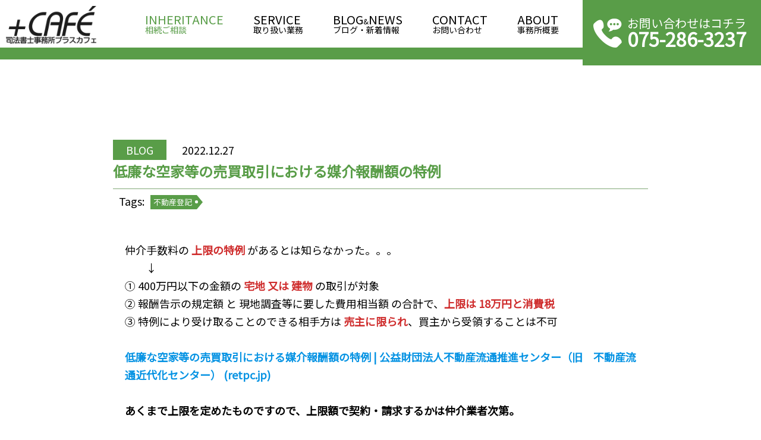

--- FILE ---
content_type: text/html; charset=UTF-8
request_url: https://legalpluscafe.com/2022/12/27/%E4%BD%8E%E5%BB%89%E3%81%AA%E7%A9%BA%E5%AE%B6%E7%AD%89%E3%81%AE%E5%A3%B2%E8%B2%B7%E5%8F%96%E5%BC%95%E3%81%AB%E3%81%8A%E3%81%91%E3%82%8B%E5%AA%92%E4%BB%8B%E5%A0%B1%E9%85%AC%E9%A1%8D%E3%81%AE%E7%89%B9/
body_size: 10324
content:
<!doctype html>
<html lang="ja">
<head>
<meta charset="UTF-8">
<meta content="width=device-width, initial-scale=1, maximum-scale=1, user-scalable=no" name="viewport">
<link rel="icon" href="https://legalpluscafe.com/wp-content/themes/legalpluscafe/assets/images/favicon.ico" />
<link rel="apple-touch-icon" sizes="180x180" href="https://legalpluscafe.com/wp-content/themes/legalpluscafe/assets/images/favicon.ico">
<link rel="stylesheet" type="text/css" href="https://legalpluscafe.com/wp-content/themes/legalpluscafe/assets/css/page.css"><link rel="stylesheet" type="text/css" href="https://legalpluscafe.com/wp-content/themes/legalpluscafe/assets/css/common.css">
<link rel="preconnect" href="https://fonts.googleapis.com">
<link rel="preconnect" href="https://fonts.gstatic.com" crossorigin>
<link href="https://fonts.googleapis.com/css2?family=Noto+Sans+JP:wght@100;400&display=swap" rel="stylesheet">
<title>低廉な空家等の売買取引における媒介報酬額の特例 &#8211; 司法書士事務所プラスカフェ</title>
<meta name='robots' content='max-image-preview:large' />
<link rel="alternate" type="application/rss+xml" title="司法書士事務所プラスカフェ &raquo; フィード" href="https://legalpluscafe.com/feed/" />
<link rel="alternate" type="application/rss+xml" title="司法書士事務所プラスカフェ &raquo; コメントフィード" href="https://legalpluscafe.com/comments/feed/" />
<link rel="alternate" type="application/rss+xml" title="司法書士事務所プラスカフェ &raquo; 低廉な空家等の売買取引における媒介報酬額の特例 のコメントのフィード" href="https://legalpluscafe.com/2022/12/27/%e4%bd%8e%e5%bb%89%e3%81%aa%e7%a9%ba%e5%ae%b6%e7%ad%89%e3%81%ae%e5%a3%b2%e8%b2%b7%e5%8f%96%e5%bc%95%e3%81%ab%e3%81%8a%e3%81%91%e3%82%8b%e5%aa%92%e4%bb%8b%e5%a0%b1%e9%85%ac%e9%a1%8d%e3%81%ae%e7%89%b9/feed/" />
<link rel="alternate" title="oEmbed (JSON)" type="application/json+oembed" href="https://legalpluscafe.com/wp-json/oembed/1.0/embed?url=https%3A%2F%2Flegalpluscafe.com%2F2022%2F12%2F27%2F%25e4%25bd%258e%25e5%25bb%2589%25e3%2581%25aa%25e7%25a9%25ba%25e5%25ae%25b6%25e7%25ad%2589%25e3%2581%25ae%25e5%25a3%25b2%25e8%25b2%25b7%25e5%258f%2596%25e5%25bc%2595%25e3%2581%25ab%25e3%2581%258a%25e3%2581%2591%25e3%2582%258b%25e5%25aa%2592%25e4%25bb%258b%25e5%25a0%25b1%25e9%2585%25ac%25e9%25a1%258d%25e3%2581%25ae%25e7%2589%25b9%2F" />
<link rel="alternate" title="oEmbed (XML)" type="text/xml+oembed" href="https://legalpluscafe.com/wp-json/oembed/1.0/embed?url=https%3A%2F%2Flegalpluscafe.com%2F2022%2F12%2F27%2F%25e4%25bd%258e%25e5%25bb%2589%25e3%2581%25aa%25e7%25a9%25ba%25e5%25ae%25b6%25e7%25ad%2589%25e3%2581%25ae%25e5%25a3%25b2%25e8%25b2%25b7%25e5%258f%2596%25e5%25bc%2595%25e3%2581%25ab%25e3%2581%258a%25e3%2581%2591%25e3%2582%258b%25e5%25aa%2592%25e4%25bb%258b%25e5%25a0%25b1%25e9%2585%25ac%25e9%25a1%258d%25e3%2581%25ae%25e7%2589%25b9%2F&#038;format=xml" />
<style id='wp-img-auto-sizes-contain-inline-css'>
img:is([sizes=auto i],[sizes^="auto," i]){contain-intrinsic-size:3000px 1500px}
/*# sourceURL=wp-img-auto-sizes-contain-inline-css */
</style>
<style id='wp-emoji-styles-inline-css'>

	img.wp-smiley, img.emoji {
		display: inline !important;
		border: none !important;
		box-shadow: none !important;
		height: 1em !important;
		width: 1em !important;
		margin: 0 0.07em !important;
		vertical-align: -0.1em !important;
		background: none !important;
		padding: 0 !important;
	}
/*# sourceURL=wp-emoji-styles-inline-css */
</style>
<style id='wp-block-library-inline-css'>
:root{--wp-block-synced-color:#7a00df;--wp-block-synced-color--rgb:122,0,223;--wp-bound-block-color:var(--wp-block-synced-color);--wp-editor-canvas-background:#ddd;--wp-admin-theme-color:#007cba;--wp-admin-theme-color--rgb:0,124,186;--wp-admin-theme-color-darker-10:#006ba1;--wp-admin-theme-color-darker-10--rgb:0,107,160.5;--wp-admin-theme-color-darker-20:#005a87;--wp-admin-theme-color-darker-20--rgb:0,90,135;--wp-admin-border-width-focus:2px}@media (min-resolution:192dpi){:root{--wp-admin-border-width-focus:1.5px}}.wp-element-button{cursor:pointer}:root .has-very-light-gray-background-color{background-color:#eee}:root .has-very-dark-gray-background-color{background-color:#313131}:root .has-very-light-gray-color{color:#eee}:root .has-very-dark-gray-color{color:#313131}:root .has-vivid-green-cyan-to-vivid-cyan-blue-gradient-background{background:linear-gradient(135deg,#00d084,#0693e3)}:root .has-purple-crush-gradient-background{background:linear-gradient(135deg,#34e2e4,#4721fb 50%,#ab1dfe)}:root .has-hazy-dawn-gradient-background{background:linear-gradient(135deg,#faaca8,#dad0ec)}:root .has-subdued-olive-gradient-background{background:linear-gradient(135deg,#fafae1,#67a671)}:root .has-atomic-cream-gradient-background{background:linear-gradient(135deg,#fdd79a,#004a59)}:root .has-nightshade-gradient-background{background:linear-gradient(135deg,#330968,#31cdcf)}:root .has-midnight-gradient-background{background:linear-gradient(135deg,#020381,#2874fc)}:root{--wp--preset--font-size--normal:16px;--wp--preset--font-size--huge:42px}.has-regular-font-size{font-size:1em}.has-larger-font-size{font-size:2.625em}.has-normal-font-size{font-size:var(--wp--preset--font-size--normal)}.has-huge-font-size{font-size:var(--wp--preset--font-size--huge)}.has-text-align-center{text-align:center}.has-text-align-left{text-align:left}.has-text-align-right{text-align:right}.has-fit-text{white-space:nowrap!important}#end-resizable-editor-section{display:none}.aligncenter{clear:both}.items-justified-left{justify-content:flex-start}.items-justified-center{justify-content:center}.items-justified-right{justify-content:flex-end}.items-justified-space-between{justify-content:space-between}.screen-reader-text{border:0;clip-path:inset(50%);height:1px;margin:-1px;overflow:hidden;padding:0;position:absolute;width:1px;word-wrap:normal!important}.screen-reader-text:focus{background-color:#ddd;clip-path:none;color:#444;display:block;font-size:1em;height:auto;left:5px;line-height:normal;padding:15px 23px 14px;text-decoration:none;top:5px;width:auto;z-index:100000}html :where(.has-border-color){border-style:solid}html :where([style*=border-top-color]){border-top-style:solid}html :where([style*=border-right-color]){border-right-style:solid}html :where([style*=border-bottom-color]){border-bottom-style:solid}html :where([style*=border-left-color]){border-left-style:solid}html :where([style*=border-width]){border-style:solid}html :where([style*=border-top-width]){border-top-style:solid}html :where([style*=border-right-width]){border-right-style:solid}html :where([style*=border-bottom-width]){border-bottom-style:solid}html :where([style*=border-left-width]){border-left-style:solid}html :where(img[class*=wp-image-]){height:auto;max-width:100%}:where(figure){margin:0 0 1em}html :where(.is-position-sticky){--wp-admin--admin-bar--position-offset:var(--wp-admin--admin-bar--height,0px)}@media screen and (max-width:600px){html :where(.is-position-sticky){--wp-admin--admin-bar--position-offset:0px}}

/*# sourceURL=wp-block-library-inline-css */
</style><style id='wp-block-paragraph-inline-css'>
.is-small-text{font-size:.875em}.is-regular-text{font-size:1em}.is-large-text{font-size:2.25em}.is-larger-text{font-size:3em}.has-drop-cap:not(:focus):first-letter{float:left;font-size:8.4em;font-style:normal;font-weight:100;line-height:.68;margin:.05em .1em 0 0;text-transform:uppercase}body.rtl .has-drop-cap:not(:focus):first-letter{float:none;margin-left:.1em}p.has-drop-cap.has-background{overflow:hidden}:root :where(p.has-background){padding:1.25em 2.375em}:where(p.has-text-color:not(.has-link-color)) a{color:inherit}p.has-text-align-left[style*="writing-mode:vertical-lr"],p.has-text-align-right[style*="writing-mode:vertical-rl"]{rotate:180deg}
/*# sourceURL=https://legalpluscafe.com/wp-includes/blocks/paragraph/style.min.css */
</style>
<style id='global-styles-inline-css'>
:root{--wp--preset--aspect-ratio--square: 1;--wp--preset--aspect-ratio--4-3: 4/3;--wp--preset--aspect-ratio--3-4: 3/4;--wp--preset--aspect-ratio--3-2: 3/2;--wp--preset--aspect-ratio--2-3: 2/3;--wp--preset--aspect-ratio--16-9: 16/9;--wp--preset--aspect-ratio--9-16: 9/16;--wp--preset--color--black: #000000;--wp--preset--color--cyan-bluish-gray: #abb8c3;--wp--preset--color--white: #ffffff;--wp--preset--color--pale-pink: #f78da7;--wp--preset--color--vivid-red: #cf2e2e;--wp--preset--color--luminous-vivid-orange: #ff6900;--wp--preset--color--luminous-vivid-amber: #fcb900;--wp--preset--color--light-green-cyan: #7bdcb5;--wp--preset--color--vivid-green-cyan: #00d084;--wp--preset--color--pale-cyan-blue: #8ed1fc;--wp--preset--color--vivid-cyan-blue: #0693e3;--wp--preset--color--vivid-purple: #9b51e0;--wp--preset--gradient--vivid-cyan-blue-to-vivid-purple: linear-gradient(135deg,rgb(6,147,227) 0%,rgb(155,81,224) 100%);--wp--preset--gradient--light-green-cyan-to-vivid-green-cyan: linear-gradient(135deg,rgb(122,220,180) 0%,rgb(0,208,130) 100%);--wp--preset--gradient--luminous-vivid-amber-to-luminous-vivid-orange: linear-gradient(135deg,rgb(252,185,0) 0%,rgb(255,105,0) 100%);--wp--preset--gradient--luminous-vivid-orange-to-vivid-red: linear-gradient(135deg,rgb(255,105,0) 0%,rgb(207,46,46) 100%);--wp--preset--gradient--very-light-gray-to-cyan-bluish-gray: linear-gradient(135deg,rgb(238,238,238) 0%,rgb(169,184,195) 100%);--wp--preset--gradient--cool-to-warm-spectrum: linear-gradient(135deg,rgb(74,234,220) 0%,rgb(151,120,209) 20%,rgb(207,42,186) 40%,rgb(238,44,130) 60%,rgb(251,105,98) 80%,rgb(254,248,76) 100%);--wp--preset--gradient--blush-light-purple: linear-gradient(135deg,rgb(255,206,236) 0%,rgb(152,150,240) 100%);--wp--preset--gradient--blush-bordeaux: linear-gradient(135deg,rgb(254,205,165) 0%,rgb(254,45,45) 50%,rgb(107,0,62) 100%);--wp--preset--gradient--luminous-dusk: linear-gradient(135deg,rgb(255,203,112) 0%,rgb(199,81,192) 50%,rgb(65,88,208) 100%);--wp--preset--gradient--pale-ocean: linear-gradient(135deg,rgb(255,245,203) 0%,rgb(182,227,212) 50%,rgb(51,167,181) 100%);--wp--preset--gradient--electric-grass: linear-gradient(135deg,rgb(202,248,128) 0%,rgb(113,206,126) 100%);--wp--preset--gradient--midnight: linear-gradient(135deg,rgb(2,3,129) 0%,rgb(40,116,252) 100%);--wp--preset--font-size--small: 13px;--wp--preset--font-size--medium: 20px;--wp--preset--font-size--large: 36px;--wp--preset--font-size--x-large: 42px;--wp--preset--spacing--20: 0.44rem;--wp--preset--spacing--30: 0.67rem;--wp--preset--spacing--40: 1rem;--wp--preset--spacing--50: 1.5rem;--wp--preset--spacing--60: 2.25rem;--wp--preset--spacing--70: 3.38rem;--wp--preset--spacing--80: 5.06rem;--wp--preset--shadow--natural: 6px 6px 9px rgba(0, 0, 0, 0.2);--wp--preset--shadow--deep: 12px 12px 50px rgba(0, 0, 0, 0.4);--wp--preset--shadow--sharp: 6px 6px 0px rgba(0, 0, 0, 0.2);--wp--preset--shadow--outlined: 6px 6px 0px -3px rgb(255, 255, 255), 6px 6px rgb(0, 0, 0);--wp--preset--shadow--crisp: 6px 6px 0px rgb(0, 0, 0);}:where(.is-layout-flex){gap: 0.5em;}:where(.is-layout-grid){gap: 0.5em;}body .is-layout-flex{display: flex;}.is-layout-flex{flex-wrap: wrap;align-items: center;}.is-layout-flex > :is(*, div){margin: 0;}body .is-layout-grid{display: grid;}.is-layout-grid > :is(*, div){margin: 0;}:where(.wp-block-columns.is-layout-flex){gap: 2em;}:where(.wp-block-columns.is-layout-grid){gap: 2em;}:where(.wp-block-post-template.is-layout-flex){gap: 1.25em;}:where(.wp-block-post-template.is-layout-grid){gap: 1.25em;}.has-black-color{color: var(--wp--preset--color--black) !important;}.has-cyan-bluish-gray-color{color: var(--wp--preset--color--cyan-bluish-gray) !important;}.has-white-color{color: var(--wp--preset--color--white) !important;}.has-pale-pink-color{color: var(--wp--preset--color--pale-pink) !important;}.has-vivid-red-color{color: var(--wp--preset--color--vivid-red) !important;}.has-luminous-vivid-orange-color{color: var(--wp--preset--color--luminous-vivid-orange) !important;}.has-luminous-vivid-amber-color{color: var(--wp--preset--color--luminous-vivid-amber) !important;}.has-light-green-cyan-color{color: var(--wp--preset--color--light-green-cyan) !important;}.has-vivid-green-cyan-color{color: var(--wp--preset--color--vivid-green-cyan) !important;}.has-pale-cyan-blue-color{color: var(--wp--preset--color--pale-cyan-blue) !important;}.has-vivid-cyan-blue-color{color: var(--wp--preset--color--vivid-cyan-blue) !important;}.has-vivid-purple-color{color: var(--wp--preset--color--vivid-purple) !important;}.has-black-background-color{background-color: var(--wp--preset--color--black) !important;}.has-cyan-bluish-gray-background-color{background-color: var(--wp--preset--color--cyan-bluish-gray) !important;}.has-white-background-color{background-color: var(--wp--preset--color--white) !important;}.has-pale-pink-background-color{background-color: var(--wp--preset--color--pale-pink) !important;}.has-vivid-red-background-color{background-color: var(--wp--preset--color--vivid-red) !important;}.has-luminous-vivid-orange-background-color{background-color: var(--wp--preset--color--luminous-vivid-orange) !important;}.has-luminous-vivid-amber-background-color{background-color: var(--wp--preset--color--luminous-vivid-amber) !important;}.has-light-green-cyan-background-color{background-color: var(--wp--preset--color--light-green-cyan) !important;}.has-vivid-green-cyan-background-color{background-color: var(--wp--preset--color--vivid-green-cyan) !important;}.has-pale-cyan-blue-background-color{background-color: var(--wp--preset--color--pale-cyan-blue) !important;}.has-vivid-cyan-blue-background-color{background-color: var(--wp--preset--color--vivid-cyan-blue) !important;}.has-vivid-purple-background-color{background-color: var(--wp--preset--color--vivid-purple) !important;}.has-black-border-color{border-color: var(--wp--preset--color--black) !important;}.has-cyan-bluish-gray-border-color{border-color: var(--wp--preset--color--cyan-bluish-gray) !important;}.has-white-border-color{border-color: var(--wp--preset--color--white) !important;}.has-pale-pink-border-color{border-color: var(--wp--preset--color--pale-pink) !important;}.has-vivid-red-border-color{border-color: var(--wp--preset--color--vivid-red) !important;}.has-luminous-vivid-orange-border-color{border-color: var(--wp--preset--color--luminous-vivid-orange) !important;}.has-luminous-vivid-amber-border-color{border-color: var(--wp--preset--color--luminous-vivid-amber) !important;}.has-light-green-cyan-border-color{border-color: var(--wp--preset--color--light-green-cyan) !important;}.has-vivid-green-cyan-border-color{border-color: var(--wp--preset--color--vivid-green-cyan) !important;}.has-pale-cyan-blue-border-color{border-color: var(--wp--preset--color--pale-cyan-blue) !important;}.has-vivid-cyan-blue-border-color{border-color: var(--wp--preset--color--vivid-cyan-blue) !important;}.has-vivid-purple-border-color{border-color: var(--wp--preset--color--vivid-purple) !important;}.has-vivid-cyan-blue-to-vivid-purple-gradient-background{background: var(--wp--preset--gradient--vivid-cyan-blue-to-vivid-purple) !important;}.has-light-green-cyan-to-vivid-green-cyan-gradient-background{background: var(--wp--preset--gradient--light-green-cyan-to-vivid-green-cyan) !important;}.has-luminous-vivid-amber-to-luminous-vivid-orange-gradient-background{background: var(--wp--preset--gradient--luminous-vivid-amber-to-luminous-vivid-orange) !important;}.has-luminous-vivid-orange-to-vivid-red-gradient-background{background: var(--wp--preset--gradient--luminous-vivid-orange-to-vivid-red) !important;}.has-very-light-gray-to-cyan-bluish-gray-gradient-background{background: var(--wp--preset--gradient--very-light-gray-to-cyan-bluish-gray) !important;}.has-cool-to-warm-spectrum-gradient-background{background: var(--wp--preset--gradient--cool-to-warm-spectrum) !important;}.has-blush-light-purple-gradient-background{background: var(--wp--preset--gradient--blush-light-purple) !important;}.has-blush-bordeaux-gradient-background{background: var(--wp--preset--gradient--blush-bordeaux) !important;}.has-luminous-dusk-gradient-background{background: var(--wp--preset--gradient--luminous-dusk) !important;}.has-pale-ocean-gradient-background{background: var(--wp--preset--gradient--pale-ocean) !important;}.has-electric-grass-gradient-background{background: var(--wp--preset--gradient--electric-grass) !important;}.has-midnight-gradient-background{background: var(--wp--preset--gradient--midnight) !important;}.has-small-font-size{font-size: var(--wp--preset--font-size--small) !important;}.has-medium-font-size{font-size: var(--wp--preset--font-size--medium) !important;}.has-large-font-size{font-size: var(--wp--preset--font-size--large) !important;}.has-x-large-font-size{font-size: var(--wp--preset--font-size--x-large) !important;}
/*# sourceURL=global-styles-inline-css */
</style>

<style id='classic-theme-styles-inline-css'>
/*! This file is auto-generated */
.wp-block-button__link{color:#fff;background-color:#32373c;border-radius:9999px;box-shadow:none;text-decoration:none;padding:calc(.667em + 2px) calc(1.333em + 2px);font-size:1.125em}.wp-block-file__button{background:#32373c;color:#fff;text-decoration:none}
/*# sourceURL=/wp-includes/css/classic-themes.min.css */
</style>
<link rel='stylesheet' id='contact-form-7-css' href='https://legalpluscafe.com/wp-content/plugins/contact-form-7/includes/css/styles.css?ver=6.1.4' media='all' />
<link rel='stylesheet' id='oze-style-css' href='https://legalpluscafe.com/wp-content/themes/legalpluscafe/style.css?ver=1.0.0' media='all' />
<link rel='stylesheet' id='wp-pagenavi-css' href='https://legalpluscafe.com/wp-content/plugins/wp-pagenavi/pagenavi-css.css?ver=2.70' media='all' />
<link rel="https://api.w.org/" href="https://legalpluscafe.com/wp-json/" /><link rel="alternate" title="JSON" type="application/json" href="https://legalpluscafe.com/wp-json/wp/v2/posts/1332" /><link rel="EditURI" type="application/rsd+xml" title="RSD" href="https://legalpluscafe.com/xmlrpc.php?rsd" />
<meta name="generator" content="WordPress 6.9" />
<link rel="canonical" href="https://legalpluscafe.com/2022/12/27/%e4%bd%8e%e5%bb%89%e3%81%aa%e7%a9%ba%e5%ae%b6%e7%ad%89%e3%81%ae%e5%a3%b2%e8%b2%b7%e5%8f%96%e5%bc%95%e3%81%ab%e3%81%8a%e3%81%91%e3%82%8b%e5%aa%92%e4%bb%8b%e5%a0%b1%e9%85%ac%e9%a1%8d%e3%81%ae%e7%89%b9/" />
<link rel='shortlink' href='https://legalpluscafe.com/?p=1332' />
<link rel="pingback" href="https://legalpluscafe.com/xmlrpc.php"></head>

<body class="wp-singular post-template-default single single-post postid-1332 single-format-standard wp-theme-legalpluscafe">
<!--****** header .START *********-->
<header id="header">
  <div id="headArea">
    <h1><a href="https://legalpluscafe.com">司法書士事務所プラスカフェ</a></h1>
    <div class="headMenuArea">
      <ul>
        <li><a href="https://taxpluscafe.jp/souzoku/" target="_blank" style="color:#599d48;"><b>INHERITANCE</b>相続ご相談</a></li>
        <li><a href="https://legalpluscafe.com/service/"><b>SERVICE</b>取り扱い業務</a></li>
        <li><a href="https://legalpluscafe.com/bloglist/"><b>BLOG<small>&</small>NEWS</b>ブログ・新着情報</a></li>
        <li><a href="https://legalpluscafe.com/contact/" class="pageTopScroll"><b>CONTACT</b>お問い合わせ</a></li>
        <li><a href="https://legalpluscafe.com/about/"><b>ABOUT</b>事務所概要</a></li>
      </ul>
    </div>
    <div class="headInq">
      <div class="icon_tel">
        <a href="tel:0752863237"><span>お問い合わせはコチラ<br><b>075-286-3237</b></span></a>
      </div>
    </div>
    <div id="spMenuBtn"><span></span><span></span><span></span></div>
    <div class="floatBtn pchidden"><a href="https://legalpluscafe.com/contact/">相続ご相談</a></div>
  </div>
</header>
<!--****** header .END *********--> 
<div id="wrapper" class="page__%e4%bd%8e%e5%bb%89%e3%81%aa%e7%a9%ba%e5%ae%b6%e7%ad%89%e3%81%ae%e5%a3%b2%e8%b2%b7%e5%8f%96%e5%bc%95%e3%81%ab%e3%81%8a%e3%81%91%e3%82%8b%e5%aa%92%e4%bb%8b%e5%a0%b1%e9%85%ac%e9%a1%8d%e3%81%ae%e7%89%b9">		<!--****** blog area .START *******-->
<section class="blogArea sectionBox upbar">
    <div class="w1100">
        <div class="blogBox informationList">
            <article class="blogMeta">
              <span class="tagName blog">BLOG</span>
              <time>2022.12.27</time>
              <p>低廉な空家等の売買取引における媒介報酬額の特例</p>
            </article>
                          <div class="tagList"><span>Tags:</span><ul><li><span><a href="https://legalpluscafe.com/tag/%e4%b8%8d%e5%8b%95%e7%94%a3%e7%99%bb%e8%a8%98/" rel="tag">不動産登記</a></span></li></ul></div>
                        <div class="blogContnet">
            
<p>仲介手数料の<strong><mark style="background-color:rgba(0, 0, 0, 0)" class="has-inline-color has-vivid-red-color"> 上限の特例</mark></strong> があるとは知らなかった。。。<br>　　↓<br>① 400万円以下の金額の <strong><mark style="background-color:rgba(0, 0, 0, 0)" class="has-inline-color has-vivid-red-color">宅地 又は 建物</mark></strong> の取引が対象<br>② 報酬告示の規定額 と 現地調査等に要した費用相当額 の合計で、<strong><mark style="background-color:rgba(0, 0, 0, 0)" class="has-inline-color has-vivid-red-color">上限は 18万円と消費税</mark></strong><br>③ 特例により受け取ることのできる相手方は <strong><mark style="background-color:rgba(0, 0, 0, 0)" class="has-inline-color has-vivid-red-color">売主に限られ</mark></strong>、買主から受領することは不可<br><br><a href="https://www.retpc.jp/archives/21167/"><mark style="background-color:rgba(0, 0, 0, 0)" class="has-inline-color has-vivid-cyan-blue-color"><strong>低廉な空家等の売買取引における媒介報酬額の特例 | 公益財団法人不動産流通推進センター（旧　不動産流通近代化センター） (retpc.jp)</strong></mark></a><br><br><strong>あくまで上限を定めたものですので、上限額で契約・請求するかは仲介業者次第。</strong><br><br><strong>※　本ブログは私見を含んでおりますのでお問い合わせは一切受け付けません。</strong><br><br><strong><em><mark style="background-color:rgba(0, 0, 0, 0)" class="has-inline-color has-vivid-green-cyan-color">プラスカフェ　相続</mark><br><mark style="background-color:rgba(0, 0, 0, 0)" class="has-inline-color has-vivid-green-cyan-color">京都市左京区　設立</mark><br><mark style="background-color:rgba(0, 0, 0, 0)" class="has-inline-color has-vivid-green-cyan-color">司法書士　山森貴幸</mark></em></strong></p>
            </div>

            <div class="pageNav">
                <ul>
                    <li class="prev"><a href="https://legalpluscafe.com/2022/12/27/%e7%94%9f%e5%91%bd%e4%bf%9d%e9%99%ba%e9%87%91%e3%81%ae%e9%9d%9e%e8%aa%b2%e7%a8%8e%e6%9e%a0%e3%81%ae%e9%81%a9%e7%94%a8/">PREV</a></li>                    <li class="return"><a href="https://legalpluscafe.com/bloglist/">一覧へ戻る</a></li>
                    <li class="next"><a href="https://legalpluscafe.com/2022/12/27/%e4%b8%8d%e5%8b%95%e7%94%a3%e3%82%92%e4%bb%a3%e8%a1%a8%e5%8f%96%e7%b7%a0%e5%bd%b9%e3%81%a7%e3%81%82%e3%82%8b%e6%a0%aa%e4%b8%bb%e3%81%b8%e7%8f%be%e7%89%a9%e9%85%8d%e5%bd%93/">NEXT</a></li>                </ul>
            </div>

          </div>
    </div>
  </section>
  <!--****** blog area .END *******--> 
</div>
<!--//wrapper-->
<!--****** footer .START *******-->
<footer id="footer"> 
  <!--****** foot contact .START *******-->
  <section id="CONTACT" class="back_gray sectionBox">
    <div class="title">
      <h3 class="ENG">CONTACT</h3>
      <span>お問い合わせ</span>
    </div>
    <p class="titleBottom">お気軽にご相談・お問い合わせください。</p>
    <!--div class="footTel">
      <div class="icon_tel fadeIn">
        <a href="tel:0752863237"><span>お問い合わせはコチラ<br><b>075-286-3237</b></span></a>
      </div>
    </div-->
    <div class="footTel footContact">
      <div class="icon_inq fadeIn">
        <a href="https://legalpluscafe.com/contact/"><span>お問い合わせはコチラ →</span></a>
      </div>
    </div>
  </section>
  <!--****** foot contact  .END *******-->
  
  <!--****** foot access .START *******-->
  <section id="ACCESS" class="sectionBox">
    <div class="title">
      <h3 class="ENG">ACCESS</h3>
      <span>お車でお越しの場合は、<br>
        近隣のコインパーキングを御利用下さい。</span>
    </div>
    <p class="titleBottom">京都市左京区田中南大久保町１番地７４</p>
    <div class="map">
      <iframe src="https://www.google.com/maps/embed?pb=!1m18!1m12!1m3!1d3266.844047233147!2d135.7778510152413!3d35.03563118034983!2m3!1f0!2f0!3f0!3m2!1i1024!2i768!4f13.1!3m3!1m2!1s0x60010845664052e9%3A0x6e88aa2fe6ecac15!2z44CSNjA2LTgyMTQg5Lqs6YO95bqc5Lqs6YO95biC5bem5Lqs5Yy655Sw5Lit5Y2X5aSn5LmF5L-d55S677yR4oiS77yX77yU!5e0!3m2!1sja!2sjp!4v1642528376787!5m2!1sja!2sjp" width="100%" height="600" style="border:0;" allowfullscreen="" loading="lazy"></iframe>
    </div>
  </section>
  <!--****** foot access  .END *******-->

  <!--****** foot address .START *******-->
  <section class="footAddress">
    <div class="footInfo">
      <div class="cepBox">
        <div class="footLogo site01"><a href="https://legalpluscafe.com">司法書士事務所プラスカフェ</a></div>
        <div class="footLogo site02"><a href="https://taxpluscafe.com/" target="_blank">税理士法人プラスカフェ</a></div>
      </div><!--//cepBox-->
      <div class="cepBox under">
        <dl>
          <dt>司法書士事務所プラスカフェ</dt>
          <dd>
            <ul>
              <li>京都市左京区田中南大久保町1番地74</li>
              <li><a href="tel:0752863237">TEL:075-286-3237</a></li>
              <li>FAX:075-320-2589</li>
              <li><a href="mailto:yama4ho@gmail.com">Email:yama4ho@gmail.com</a></li>
            </ul></dd>
        </dl>
        <dl>
          <dt>税理士法人プラスカフェ</dt>
          <dd>
            <ul>
              <li>京都府宇治市大久保町北ノ山24-1　ホクユービル4階</li>
              <li><a href="tel:0774445618">TEL:0774-44-5618</a></li>
              <li>FAX:0774-44-5610</li>
              <li>お問い合わせは<a href="https://taxpluscafe.com/mail/" target="_blank">こちら</a></li>
            </ul></dd>
        </dl>
      </div><!--//cepBox-->
    </div>
    <div class="footArea">
      <div class="w1100">
        <dl>
          <dt>主な業務地域</dt>
          <dd>京都府：京都市、宇治市、城陽市、その他全域　/　滋賀県：大津市、草津市　/　大阪府：大阪市、枚方市、高槻市</dd>
        </dl>
        <ul>
          <li><a href="https://legalpluscafe.com">司法書士事務所<br class="pchidden">プラスカフェ</a></li>
          <li><a href="https://taxpluscafe.com/" target="_blank">税理士法人<br class="pchidden">プラスカフェ</a></li>
          <li><a href="https://taxpluscafe.jp/souzoku/" target="_blank">相続相談<br class="pchidden">プラスカフェ</a></li>
        </ul>
      </div>
    </div>
  </section>
  <!--****** foot address  .END *******-->
  <div class="copyright">CopyRIght (C) Legal Plus Cafe All Rights Reserved</div>
</footer>
<div id="pageToTop"> <a href="#" class="pageTopScroll"><strong>TOP</strong>へ</a> </div>
<script type="speculationrules">
{"prefetch":[{"source":"document","where":{"and":[{"href_matches":"/*"},{"not":{"href_matches":["/wp-*.php","/wp-admin/*","/wp-content/uploads/*","/wp-content/*","/wp-content/plugins/*","/wp-content/themes/legalpluscafe/*","/*\\?(.+)"]}},{"not":{"selector_matches":"a[rel~=\"nofollow\"]"}},{"not":{"selector_matches":".no-prefetch, .no-prefetch a"}}]},"eagerness":"conservative"}]}
</script>
<script src="https://legalpluscafe.com/wp-includes/js/dist/hooks.min.js?ver=dd5603f07f9220ed27f1" id="wp-hooks-js"></script>
<script src="https://legalpluscafe.com/wp-includes/js/dist/i18n.min.js?ver=c26c3dc7bed366793375" id="wp-i18n-js"></script>
<script id="wp-i18n-js-after">
wp.i18n.setLocaleData( { 'text direction\u0004ltr': [ 'ltr' ] } );
//# sourceURL=wp-i18n-js-after
</script>
<script src="https://legalpluscafe.com/wp-content/plugins/contact-form-7/includes/swv/js/index.js?ver=6.1.4" id="swv-js"></script>
<script id="contact-form-7-js-translations">
( function( domain, translations ) {
	var localeData = translations.locale_data[ domain ] || translations.locale_data.messages;
	localeData[""].domain = domain;
	wp.i18n.setLocaleData( localeData, domain );
} )( "contact-form-7", {"translation-revision-date":"2025-11-30 08:12:23+0000","generator":"GlotPress\/4.0.3","domain":"messages","locale_data":{"messages":{"":{"domain":"messages","plural-forms":"nplurals=1; plural=0;","lang":"ja_JP"},"This contact form is placed in the wrong place.":["\u3053\u306e\u30b3\u30f3\u30bf\u30af\u30c8\u30d5\u30a9\u30fc\u30e0\u306f\u9593\u9055\u3063\u305f\u4f4d\u7f6e\u306b\u7f6e\u304b\u308c\u3066\u3044\u307e\u3059\u3002"],"Error:":["\u30a8\u30e9\u30fc:"]}},"comment":{"reference":"includes\/js\/index.js"}} );
//# sourceURL=contact-form-7-js-translations
</script>
<script id="contact-form-7-js-before">
var wpcf7 = {
    "api": {
        "root": "https:\/\/legalpluscafe.com\/wp-json\/",
        "namespace": "contact-form-7\/v1"
    }
};
//# sourceURL=contact-form-7-js-before
</script>
<script src="https://legalpluscafe.com/wp-content/plugins/contact-form-7/includes/js/index.js?ver=6.1.4" id="contact-form-7-js"></script>
<script src="https://legalpluscafe.com/wp-content/themes/legalpluscafe/js/navigation.js?ver=1.0.0" id="oze-navigation-js"></script>
<script src="https://legalpluscafe.com/wp-includes/js/comment-reply.min.js?ver=6.9" id="comment-reply-js" async data-wp-strategy="async" fetchpriority="low"></script>
<script src="https://www.google.com/recaptcha/api.js?render=6LecikUjAAAAAJ8YmhKu6j5YZuQ4iJM9dFAFiyRo&amp;ver=3.0" id="google-recaptcha-js"></script>
<script src="https://legalpluscafe.com/wp-includes/js/dist/vendor/wp-polyfill.min.js?ver=3.15.0" id="wp-polyfill-js"></script>
<script id="wpcf7-recaptcha-js-before">
var wpcf7_recaptcha = {
    "sitekey": "6LecikUjAAAAAJ8YmhKu6j5YZuQ4iJM9dFAFiyRo",
    "actions": {
        "homepage": "homepage",
        "contactform": "contactform"
    }
};
//# sourceURL=wpcf7-recaptcha-js-before
</script>
<script src="https://legalpluscafe.com/wp-content/plugins/contact-form-7/modules/recaptcha/index.js?ver=6.1.4" id="wpcf7-recaptcha-js"></script>
<script id="wp-emoji-settings" type="application/json">
{"baseUrl":"https://s.w.org/images/core/emoji/17.0.2/72x72/","ext":".png","svgUrl":"https://s.w.org/images/core/emoji/17.0.2/svg/","svgExt":".svg","source":{"concatemoji":"https://legalpluscafe.com/wp-includes/js/wp-emoji-release.min.js?ver=6.9"}}
</script>
<script type="module">
/*! This file is auto-generated */
const a=JSON.parse(document.getElementById("wp-emoji-settings").textContent),o=(window._wpemojiSettings=a,"wpEmojiSettingsSupports"),s=["flag","emoji"];function i(e){try{var t={supportTests:e,timestamp:(new Date).valueOf()};sessionStorage.setItem(o,JSON.stringify(t))}catch(e){}}function c(e,t,n){e.clearRect(0,0,e.canvas.width,e.canvas.height),e.fillText(t,0,0);t=new Uint32Array(e.getImageData(0,0,e.canvas.width,e.canvas.height).data);e.clearRect(0,0,e.canvas.width,e.canvas.height),e.fillText(n,0,0);const a=new Uint32Array(e.getImageData(0,0,e.canvas.width,e.canvas.height).data);return t.every((e,t)=>e===a[t])}function p(e,t){e.clearRect(0,0,e.canvas.width,e.canvas.height),e.fillText(t,0,0);var n=e.getImageData(16,16,1,1);for(let e=0;e<n.data.length;e++)if(0!==n.data[e])return!1;return!0}function u(e,t,n,a){switch(t){case"flag":return n(e,"\ud83c\udff3\ufe0f\u200d\u26a7\ufe0f","\ud83c\udff3\ufe0f\u200b\u26a7\ufe0f")?!1:!n(e,"\ud83c\udde8\ud83c\uddf6","\ud83c\udde8\u200b\ud83c\uddf6")&&!n(e,"\ud83c\udff4\udb40\udc67\udb40\udc62\udb40\udc65\udb40\udc6e\udb40\udc67\udb40\udc7f","\ud83c\udff4\u200b\udb40\udc67\u200b\udb40\udc62\u200b\udb40\udc65\u200b\udb40\udc6e\u200b\udb40\udc67\u200b\udb40\udc7f");case"emoji":return!a(e,"\ud83e\u1fac8")}return!1}function f(e,t,n,a){let r;const o=(r="undefined"!=typeof WorkerGlobalScope&&self instanceof WorkerGlobalScope?new OffscreenCanvas(300,150):document.createElement("canvas")).getContext("2d",{willReadFrequently:!0}),s=(o.textBaseline="top",o.font="600 32px Arial",{});return e.forEach(e=>{s[e]=t(o,e,n,a)}),s}function r(e){var t=document.createElement("script");t.src=e,t.defer=!0,document.head.appendChild(t)}a.supports={everything:!0,everythingExceptFlag:!0},new Promise(t=>{let n=function(){try{var e=JSON.parse(sessionStorage.getItem(o));if("object"==typeof e&&"number"==typeof e.timestamp&&(new Date).valueOf()<e.timestamp+604800&&"object"==typeof e.supportTests)return e.supportTests}catch(e){}return null}();if(!n){if("undefined"!=typeof Worker&&"undefined"!=typeof OffscreenCanvas&&"undefined"!=typeof URL&&URL.createObjectURL&&"undefined"!=typeof Blob)try{var e="postMessage("+f.toString()+"("+[JSON.stringify(s),u.toString(),c.toString(),p.toString()].join(",")+"));",a=new Blob([e],{type:"text/javascript"});const r=new Worker(URL.createObjectURL(a),{name:"wpTestEmojiSupports"});return void(r.onmessage=e=>{i(n=e.data),r.terminate(),t(n)})}catch(e){}i(n=f(s,u,c,p))}t(n)}).then(e=>{for(const n in e)a.supports[n]=e[n],a.supports.everything=a.supports.everything&&a.supports[n],"flag"!==n&&(a.supports.everythingExceptFlag=a.supports.everythingExceptFlag&&a.supports[n]);var t;a.supports.everythingExceptFlag=a.supports.everythingExceptFlag&&!a.supports.flag,a.supports.everything||((t=a.source||{}).concatemoji?r(t.concatemoji):t.wpemoji&&t.twemoji&&(r(t.twemoji),r(t.wpemoji)))});
//# sourceURL=https://legalpluscafe.com/wp-includes/js/wp-emoji-loader.min.js
</script>
<script src="https://legalpluscafe.com/wp-content/themes/legalpluscafe/assets/js/jquery-3.5.1.min.js"></script>
<script src="https://legalpluscafe.com/wp-content/themes/legalpluscafe/assets/js/common.js"></script>
</body>
</html>

--- FILE ---
content_type: text/html; charset=utf-8
request_url: https://www.google.com/recaptcha/api2/anchor?ar=1&k=6LecikUjAAAAAJ8YmhKu6j5YZuQ4iJM9dFAFiyRo&co=aHR0cHM6Ly9sZWdhbHBsdXNjYWZlLmNvbTo0NDM.&hl=en&v=PoyoqOPhxBO7pBk68S4YbpHZ&size=invisible&anchor-ms=20000&execute-ms=30000&cb=u96w689f426i
body_size: 48724
content:
<!DOCTYPE HTML><html dir="ltr" lang="en"><head><meta http-equiv="Content-Type" content="text/html; charset=UTF-8">
<meta http-equiv="X-UA-Compatible" content="IE=edge">
<title>reCAPTCHA</title>
<style type="text/css">
/* cyrillic-ext */
@font-face {
  font-family: 'Roboto';
  font-style: normal;
  font-weight: 400;
  font-stretch: 100%;
  src: url(//fonts.gstatic.com/s/roboto/v48/KFO7CnqEu92Fr1ME7kSn66aGLdTylUAMa3GUBHMdazTgWw.woff2) format('woff2');
  unicode-range: U+0460-052F, U+1C80-1C8A, U+20B4, U+2DE0-2DFF, U+A640-A69F, U+FE2E-FE2F;
}
/* cyrillic */
@font-face {
  font-family: 'Roboto';
  font-style: normal;
  font-weight: 400;
  font-stretch: 100%;
  src: url(//fonts.gstatic.com/s/roboto/v48/KFO7CnqEu92Fr1ME7kSn66aGLdTylUAMa3iUBHMdazTgWw.woff2) format('woff2');
  unicode-range: U+0301, U+0400-045F, U+0490-0491, U+04B0-04B1, U+2116;
}
/* greek-ext */
@font-face {
  font-family: 'Roboto';
  font-style: normal;
  font-weight: 400;
  font-stretch: 100%;
  src: url(//fonts.gstatic.com/s/roboto/v48/KFO7CnqEu92Fr1ME7kSn66aGLdTylUAMa3CUBHMdazTgWw.woff2) format('woff2');
  unicode-range: U+1F00-1FFF;
}
/* greek */
@font-face {
  font-family: 'Roboto';
  font-style: normal;
  font-weight: 400;
  font-stretch: 100%;
  src: url(//fonts.gstatic.com/s/roboto/v48/KFO7CnqEu92Fr1ME7kSn66aGLdTylUAMa3-UBHMdazTgWw.woff2) format('woff2');
  unicode-range: U+0370-0377, U+037A-037F, U+0384-038A, U+038C, U+038E-03A1, U+03A3-03FF;
}
/* math */
@font-face {
  font-family: 'Roboto';
  font-style: normal;
  font-weight: 400;
  font-stretch: 100%;
  src: url(//fonts.gstatic.com/s/roboto/v48/KFO7CnqEu92Fr1ME7kSn66aGLdTylUAMawCUBHMdazTgWw.woff2) format('woff2');
  unicode-range: U+0302-0303, U+0305, U+0307-0308, U+0310, U+0312, U+0315, U+031A, U+0326-0327, U+032C, U+032F-0330, U+0332-0333, U+0338, U+033A, U+0346, U+034D, U+0391-03A1, U+03A3-03A9, U+03B1-03C9, U+03D1, U+03D5-03D6, U+03F0-03F1, U+03F4-03F5, U+2016-2017, U+2034-2038, U+203C, U+2040, U+2043, U+2047, U+2050, U+2057, U+205F, U+2070-2071, U+2074-208E, U+2090-209C, U+20D0-20DC, U+20E1, U+20E5-20EF, U+2100-2112, U+2114-2115, U+2117-2121, U+2123-214F, U+2190, U+2192, U+2194-21AE, U+21B0-21E5, U+21F1-21F2, U+21F4-2211, U+2213-2214, U+2216-22FF, U+2308-230B, U+2310, U+2319, U+231C-2321, U+2336-237A, U+237C, U+2395, U+239B-23B7, U+23D0, U+23DC-23E1, U+2474-2475, U+25AF, U+25B3, U+25B7, U+25BD, U+25C1, U+25CA, U+25CC, U+25FB, U+266D-266F, U+27C0-27FF, U+2900-2AFF, U+2B0E-2B11, U+2B30-2B4C, U+2BFE, U+3030, U+FF5B, U+FF5D, U+1D400-1D7FF, U+1EE00-1EEFF;
}
/* symbols */
@font-face {
  font-family: 'Roboto';
  font-style: normal;
  font-weight: 400;
  font-stretch: 100%;
  src: url(//fonts.gstatic.com/s/roboto/v48/KFO7CnqEu92Fr1ME7kSn66aGLdTylUAMaxKUBHMdazTgWw.woff2) format('woff2');
  unicode-range: U+0001-000C, U+000E-001F, U+007F-009F, U+20DD-20E0, U+20E2-20E4, U+2150-218F, U+2190, U+2192, U+2194-2199, U+21AF, U+21E6-21F0, U+21F3, U+2218-2219, U+2299, U+22C4-22C6, U+2300-243F, U+2440-244A, U+2460-24FF, U+25A0-27BF, U+2800-28FF, U+2921-2922, U+2981, U+29BF, U+29EB, U+2B00-2BFF, U+4DC0-4DFF, U+FFF9-FFFB, U+10140-1018E, U+10190-1019C, U+101A0, U+101D0-101FD, U+102E0-102FB, U+10E60-10E7E, U+1D2C0-1D2D3, U+1D2E0-1D37F, U+1F000-1F0FF, U+1F100-1F1AD, U+1F1E6-1F1FF, U+1F30D-1F30F, U+1F315, U+1F31C, U+1F31E, U+1F320-1F32C, U+1F336, U+1F378, U+1F37D, U+1F382, U+1F393-1F39F, U+1F3A7-1F3A8, U+1F3AC-1F3AF, U+1F3C2, U+1F3C4-1F3C6, U+1F3CA-1F3CE, U+1F3D4-1F3E0, U+1F3ED, U+1F3F1-1F3F3, U+1F3F5-1F3F7, U+1F408, U+1F415, U+1F41F, U+1F426, U+1F43F, U+1F441-1F442, U+1F444, U+1F446-1F449, U+1F44C-1F44E, U+1F453, U+1F46A, U+1F47D, U+1F4A3, U+1F4B0, U+1F4B3, U+1F4B9, U+1F4BB, U+1F4BF, U+1F4C8-1F4CB, U+1F4D6, U+1F4DA, U+1F4DF, U+1F4E3-1F4E6, U+1F4EA-1F4ED, U+1F4F7, U+1F4F9-1F4FB, U+1F4FD-1F4FE, U+1F503, U+1F507-1F50B, U+1F50D, U+1F512-1F513, U+1F53E-1F54A, U+1F54F-1F5FA, U+1F610, U+1F650-1F67F, U+1F687, U+1F68D, U+1F691, U+1F694, U+1F698, U+1F6AD, U+1F6B2, U+1F6B9-1F6BA, U+1F6BC, U+1F6C6-1F6CF, U+1F6D3-1F6D7, U+1F6E0-1F6EA, U+1F6F0-1F6F3, U+1F6F7-1F6FC, U+1F700-1F7FF, U+1F800-1F80B, U+1F810-1F847, U+1F850-1F859, U+1F860-1F887, U+1F890-1F8AD, U+1F8B0-1F8BB, U+1F8C0-1F8C1, U+1F900-1F90B, U+1F93B, U+1F946, U+1F984, U+1F996, U+1F9E9, U+1FA00-1FA6F, U+1FA70-1FA7C, U+1FA80-1FA89, U+1FA8F-1FAC6, U+1FACE-1FADC, U+1FADF-1FAE9, U+1FAF0-1FAF8, U+1FB00-1FBFF;
}
/* vietnamese */
@font-face {
  font-family: 'Roboto';
  font-style: normal;
  font-weight: 400;
  font-stretch: 100%;
  src: url(//fonts.gstatic.com/s/roboto/v48/KFO7CnqEu92Fr1ME7kSn66aGLdTylUAMa3OUBHMdazTgWw.woff2) format('woff2');
  unicode-range: U+0102-0103, U+0110-0111, U+0128-0129, U+0168-0169, U+01A0-01A1, U+01AF-01B0, U+0300-0301, U+0303-0304, U+0308-0309, U+0323, U+0329, U+1EA0-1EF9, U+20AB;
}
/* latin-ext */
@font-face {
  font-family: 'Roboto';
  font-style: normal;
  font-weight: 400;
  font-stretch: 100%;
  src: url(//fonts.gstatic.com/s/roboto/v48/KFO7CnqEu92Fr1ME7kSn66aGLdTylUAMa3KUBHMdazTgWw.woff2) format('woff2');
  unicode-range: U+0100-02BA, U+02BD-02C5, U+02C7-02CC, U+02CE-02D7, U+02DD-02FF, U+0304, U+0308, U+0329, U+1D00-1DBF, U+1E00-1E9F, U+1EF2-1EFF, U+2020, U+20A0-20AB, U+20AD-20C0, U+2113, U+2C60-2C7F, U+A720-A7FF;
}
/* latin */
@font-face {
  font-family: 'Roboto';
  font-style: normal;
  font-weight: 400;
  font-stretch: 100%;
  src: url(//fonts.gstatic.com/s/roboto/v48/KFO7CnqEu92Fr1ME7kSn66aGLdTylUAMa3yUBHMdazQ.woff2) format('woff2');
  unicode-range: U+0000-00FF, U+0131, U+0152-0153, U+02BB-02BC, U+02C6, U+02DA, U+02DC, U+0304, U+0308, U+0329, U+2000-206F, U+20AC, U+2122, U+2191, U+2193, U+2212, U+2215, U+FEFF, U+FFFD;
}
/* cyrillic-ext */
@font-face {
  font-family: 'Roboto';
  font-style: normal;
  font-weight: 500;
  font-stretch: 100%;
  src: url(//fonts.gstatic.com/s/roboto/v48/KFO7CnqEu92Fr1ME7kSn66aGLdTylUAMa3GUBHMdazTgWw.woff2) format('woff2');
  unicode-range: U+0460-052F, U+1C80-1C8A, U+20B4, U+2DE0-2DFF, U+A640-A69F, U+FE2E-FE2F;
}
/* cyrillic */
@font-face {
  font-family: 'Roboto';
  font-style: normal;
  font-weight: 500;
  font-stretch: 100%;
  src: url(//fonts.gstatic.com/s/roboto/v48/KFO7CnqEu92Fr1ME7kSn66aGLdTylUAMa3iUBHMdazTgWw.woff2) format('woff2');
  unicode-range: U+0301, U+0400-045F, U+0490-0491, U+04B0-04B1, U+2116;
}
/* greek-ext */
@font-face {
  font-family: 'Roboto';
  font-style: normal;
  font-weight: 500;
  font-stretch: 100%;
  src: url(//fonts.gstatic.com/s/roboto/v48/KFO7CnqEu92Fr1ME7kSn66aGLdTylUAMa3CUBHMdazTgWw.woff2) format('woff2');
  unicode-range: U+1F00-1FFF;
}
/* greek */
@font-face {
  font-family: 'Roboto';
  font-style: normal;
  font-weight: 500;
  font-stretch: 100%;
  src: url(//fonts.gstatic.com/s/roboto/v48/KFO7CnqEu92Fr1ME7kSn66aGLdTylUAMa3-UBHMdazTgWw.woff2) format('woff2');
  unicode-range: U+0370-0377, U+037A-037F, U+0384-038A, U+038C, U+038E-03A1, U+03A3-03FF;
}
/* math */
@font-face {
  font-family: 'Roboto';
  font-style: normal;
  font-weight: 500;
  font-stretch: 100%;
  src: url(//fonts.gstatic.com/s/roboto/v48/KFO7CnqEu92Fr1ME7kSn66aGLdTylUAMawCUBHMdazTgWw.woff2) format('woff2');
  unicode-range: U+0302-0303, U+0305, U+0307-0308, U+0310, U+0312, U+0315, U+031A, U+0326-0327, U+032C, U+032F-0330, U+0332-0333, U+0338, U+033A, U+0346, U+034D, U+0391-03A1, U+03A3-03A9, U+03B1-03C9, U+03D1, U+03D5-03D6, U+03F0-03F1, U+03F4-03F5, U+2016-2017, U+2034-2038, U+203C, U+2040, U+2043, U+2047, U+2050, U+2057, U+205F, U+2070-2071, U+2074-208E, U+2090-209C, U+20D0-20DC, U+20E1, U+20E5-20EF, U+2100-2112, U+2114-2115, U+2117-2121, U+2123-214F, U+2190, U+2192, U+2194-21AE, U+21B0-21E5, U+21F1-21F2, U+21F4-2211, U+2213-2214, U+2216-22FF, U+2308-230B, U+2310, U+2319, U+231C-2321, U+2336-237A, U+237C, U+2395, U+239B-23B7, U+23D0, U+23DC-23E1, U+2474-2475, U+25AF, U+25B3, U+25B7, U+25BD, U+25C1, U+25CA, U+25CC, U+25FB, U+266D-266F, U+27C0-27FF, U+2900-2AFF, U+2B0E-2B11, U+2B30-2B4C, U+2BFE, U+3030, U+FF5B, U+FF5D, U+1D400-1D7FF, U+1EE00-1EEFF;
}
/* symbols */
@font-face {
  font-family: 'Roboto';
  font-style: normal;
  font-weight: 500;
  font-stretch: 100%;
  src: url(//fonts.gstatic.com/s/roboto/v48/KFO7CnqEu92Fr1ME7kSn66aGLdTylUAMaxKUBHMdazTgWw.woff2) format('woff2');
  unicode-range: U+0001-000C, U+000E-001F, U+007F-009F, U+20DD-20E0, U+20E2-20E4, U+2150-218F, U+2190, U+2192, U+2194-2199, U+21AF, U+21E6-21F0, U+21F3, U+2218-2219, U+2299, U+22C4-22C6, U+2300-243F, U+2440-244A, U+2460-24FF, U+25A0-27BF, U+2800-28FF, U+2921-2922, U+2981, U+29BF, U+29EB, U+2B00-2BFF, U+4DC0-4DFF, U+FFF9-FFFB, U+10140-1018E, U+10190-1019C, U+101A0, U+101D0-101FD, U+102E0-102FB, U+10E60-10E7E, U+1D2C0-1D2D3, U+1D2E0-1D37F, U+1F000-1F0FF, U+1F100-1F1AD, U+1F1E6-1F1FF, U+1F30D-1F30F, U+1F315, U+1F31C, U+1F31E, U+1F320-1F32C, U+1F336, U+1F378, U+1F37D, U+1F382, U+1F393-1F39F, U+1F3A7-1F3A8, U+1F3AC-1F3AF, U+1F3C2, U+1F3C4-1F3C6, U+1F3CA-1F3CE, U+1F3D4-1F3E0, U+1F3ED, U+1F3F1-1F3F3, U+1F3F5-1F3F7, U+1F408, U+1F415, U+1F41F, U+1F426, U+1F43F, U+1F441-1F442, U+1F444, U+1F446-1F449, U+1F44C-1F44E, U+1F453, U+1F46A, U+1F47D, U+1F4A3, U+1F4B0, U+1F4B3, U+1F4B9, U+1F4BB, U+1F4BF, U+1F4C8-1F4CB, U+1F4D6, U+1F4DA, U+1F4DF, U+1F4E3-1F4E6, U+1F4EA-1F4ED, U+1F4F7, U+1F4F9-1F4FB, U+1F4FD-1F4FE, U+1F503, U+1F507-1F50B, U+1F50D, U+1F512-1F513, U+1F53E-1F54A, U+1F54F-1F5FA, U+1F610, U+1F650-1F67F, U+1F687, U+1F68D, U+1F691, U+1F694, U+1F698, U+1F6AD, U+1F6B2, U+1F6B9-1F6BA, U+1F6BC, U+1F6C6-1F6CF, U+1F6D3-1F6D7, U+1F6E0-1F6EA, U+1F6F0-1F6F3, U+1F6F7-1F6FC, U+1F700-1F7FF, U+1F800-1F80B, U+1F810-1F847, U+1F850-1F859, U+1F860-1F887, U+1F890-1F8AD, U+1F8B0-1F8BB, U+1F8C0-1F8C1, U+1F900-1F90B, U+1F93B, U+1F946, U+1F984, U+1F996, U+1F9E9, U+1FA00-1FA6F, U+1FA70-1FA7C, U+1FA80-1FA89, U+1FA8F-1FAC6, U+1FACE-1FADC, U+1FADF-1FAE9, U+1FAF0-1FAF8, U+1FB00-1FBFF;
}
/* vietnamese */
@font-face {
  font-family: 'Roboto';
  font-style: normal;
  font-weight: 500;
  font-stretch: 100%;
  src: url(//fonts.gstatic.com/s/roboto/v48/KFO7CnqEu92Fr1ME7kSn66aGLdTylUAMa3OUBHMdazTgWw.woff2) format('woff2');
  unicode-range: U+0102-0103, U+0110-0111, U+0128-0129, U+0168-0169, U+01A0-01A1, U+01AF-01B0, U+0300-0301, U+0303-0304, U+0308-0309, U+0323, U+0329, U+1EA0-1EF9, U+20AB;
}
/* latin-ext */
@font-face {
  font-family: 'Roboto';
  font-style: normal;
  font-weight: 500;
  font-stretch: 100%;
  src: url(//fonts.gstatic.com/s/roboto/v48/KFO7CnqEu92Fr1ME7kSn66aGLdTylUAMa3KUBHMdazTgWw.woff2) format('woff2');
  unicode-range: U+0100-02BA, U+02BD-02C5, U+02C7-02CC, U+02CE-02D7, U+02DD-02FF, U+0304, U+0308, U+0329, U+1D00-1DBF, U+1E00-1E9F, U+1EF2-1EFF, U+2020, U+20A0-20AB, U+20AD-20C0, U+2113, U+2C60-2C7F, U+A720-A7FF;
}
/* latin */
@font-face {
  font-family: 'Roboto';
  font-style: normal;
  font-weight: 500;
  font-stretch: 100%;
  src: url(//fonts.gstatic.com/s/roboto/v48/KFO7CnqEu92Fr1ME7kSn66aGLdTylUAMa3yUBHMdazQ.woff2) format('woff2');
  unicode-range: U+0000-00FF, U+0131, U+0152-0153, U+02BB-02BC, U+02C6, U+02DA, U+02DC, U+0304, U+0308, U+0329, U+2000-206F, U+20AC, U+2122, U+2191, U+2193, U+2212, U+2215, U+FEFF, U+FFFD;
}
/* cyrillic-ext */
@font-face {
  font-family: 'Roboto';
  font-style: normal;
  font-weight: 900;
  font-stretch: 100%;
  src: url(//fonts.gstatic.com/s/roboto/v48/KFO7CnqEu92Fr1ME7kSn66aGLdTylUAMa3GUBHMdazTgWw.woff2) format('woff2');
  unicode-range: U+0460-052F, U+1C80-1C8A, U+20B4, U+2DE0-2DFF, U+A640-A69F, U+FE2E-FE2F;
}
/* cyrillic */
@font-face {
  font-family: 'Roboto';
  font-style: normal;
  font-weight: 900;
  font-stretch: 100%;
  src: url(//fonts.gstatic.com/s/roboto/v48/KFO7CnqEu92Fr1ME7kSn66aGLdTylUAMa3iUBHMdazTgWw.woff2) format('woff2');
  unicode-range: U+0301, U+0400-045F, U+0490-0491, U+04B0-04B1, U+2116;
}
/* greek-ext */
@font-face {
  font-family: 'Roboto';
  font-style: normal;
  font-weight: 900;
  font-stretch: 100%;
  src: url(//fonts.gstatic.com/s/roboto/v48/KFO7CnqEu92Fr1ME7kSn66aGLdTylUAMa3CUBHMdazTgWw.woff2) format('woff2');
  unicode-range: U+1F00-1FFF;
}
/* greek */
@font-face {
  font-family: 'Roboto';
  font-style: normal;
  font-weight: 900;
  font-stretch: 100%;
  src: url(//fonts.gstatic.com/s/roboto/v48/KFO7CnqEu92Fr1ME7kSn66aGLdTylUAMa3-UBHMdazTgWw.woff2) format('woff2');
  unicode-range: U+0370-0377, U+037A-037F, U+0384-038A, U+038C, U+038E-03A1, U+03A3-03FF;
}
/* math */
@font-face {
  font-family: 'Roboto';
  font-style: normal;
  font-weight: 900;
  font-stretch: 100%;
  src: url(//fonts.gstatic.com/s/roboto/v48/KFO7CnqEu92Fr1ME7kSn66aGLdTylUAMawCUBHMdazTgWw.woff2) format('woff2');
  unicode-range: U+0302-0303, U+0305, U+0307-0308, U+0310, U+0312, U+0315, U+031A, U+0326-0327, U+032C, U+032F-0330, U+0332-0333, U+0338, U+033A, U+0346, U+034D, U+0391-03A1, U+03A3-03A9, U+03B1-03C9, U+03D1, U+03D5-03D6, U+03F0-03F1, U+03F4-03F5, U+2016-2017, U+2034-2038, U+203C, U+2040, U+2043, U+2047, U+2050, U+2057, U+205F, U+2070-2071, U+2074-208E, U+2090-209C, U+20D0-20DC, U+20E1, U+20E5-20EF, U+2100-2112, U+2114-2115, U+2117-2121, U+2123-214F, U+2190, U+2192, U+2194-21AE, U+21B0-21E5, U+21F1-21F2, U+21F4-2211, U+2213-2214, U+2216-22FF, U+2308-230B, U+2310, U+2319, U+231C-2321, U+2336-237A, U+237C, U+2395, U+239B-23B7, U+23D0, U+23DC-23E1, U+2474-2475, U+25AF, U+25B3, U+25B7, U+25BD, U+25C1, U+25CA, U+25CC, U+25FB, U+266D-266F, U+27C0-27FF, U+2900-2AFF, U+2B0E-2B11, U+2B30-2B4C, U+2BFE, U+3030, U+FF5B, U+FF5D, U+1D400-1D7FF, U+1EE00-1EEFF;
}
/* symbols */
@font-face {
  font-family: 'Roboto';
  font-style: normal;
  font-weight: 900;
  font-stretch: 100%;
  src: url(//fonts.gstatic.com/s/roboto/v48/KFO7CnqEu92Fr1ME7kSn66aGLdTylUAMaxKUBHMdazTgWw.woff2) format('woff2');
  unicode-range: U+0001-000C, U+000E-001F, U+007F-009F, U+20DD-20E0, U+20E2-20E4, U+2150-218F, U+2190, U+2192, U+2194-2199, U+21AF, U+21E6-21F0, U+21F3, U+2218-2219, U+2299, U+22C4-22C6, U+2300-243F, U+2440-244A, U+2460-24FF, U+25A0-27BF, U+2800-28FF, U+2921-2922, U+2981, U+29BF, U+29EB, U+2B00-2BFF, U+4DC0-4DFF, U+FFF9-FFFB, U+10140-1018E, U+10190-1019C, U+101A0, U+101D0-101FD, U+102E0-102FB, U+10E60-10E7E, U+1D2C0-1D2D3, U+1D2E0-1D37F, U+1F000-1F0FF, U+1F100-1F1AD, U+1F1E6-1F1FF, U+1F30D-1F30F, U+1F315, U+1F31C, U+1F31E, U+1F320-1F32C, U+1F336, U+1F378, U+1F37D, U+1F382, U+1F393-1F39F, U+1F3A7-1F3A8, U+1F3AC-1F3AF, U+1F3C2, U+1F3C4-1F3C6, U+1F3CA-1F3CE, U+1F3D4-1F3E0, U+1F3ED, U+1F3F1-1F3F3, U+1F3F5-1F3F7, U+1F408, U+1F415, U+1F41F, U+1F426, U+1F43F, U+1F441-1F442, U+1F444, U+1F446-1F449, U+1F44C-1F44E, U+1F453, U+1F46A, U+1F47D, U+1F4A3, U+1F4B0, U+1F4B3, U+1F4B9, U+1F4BB, U+1F4BF, U+1F4C8-1F4CB, U+1F4D6, U+1F4DA, U+1F4DF, U+1F4E3-1F4E6, U+1F4EA-1F4ED, U+1F4F7, U+1F4F9-1F4FB, U+1F4FD-1F4FE, U+1F503, U+1F507-1F50B, U+1F50D, U+1F512-1F513, U+1F53E-1F54A, U+1F54F-1F5FA, U+1F610, U+1F650-1F67F, U+1F687, U+1F68D, U+1F691, U+1F694, U+1F698, U+1F6AD, U+1F6B2, U+1F6B9-1F6BA, U+1F6BC, U+1F6C6-1F6CF, U+1F6D3-1F6D7, U+1F6E0-1F6EA, U+1F6F0-1F6F3, U+1F6F7-1F6FC, U+1F700-1F7FF, U+1F800-1F80B, U+1F810-1F847, U+1F850-1F859, U+1F860-1F887, U+1F890-1F8AD, U+1F8B0-1F8BB, U+1F8C0-1F8C1, U+1F900-1F90B, U+1F93B, U+1F946, U+1F984, U+1F996, U+1F9E9, U+1FA00-1FA6F, U+1FA70-1FA7C, U+1FA80-1FA89, U+1FA8F-1FAC6, U+1FACE-1FADC, U+1FADF-1FAE9, U+1FAF0-1FAF8, U+1FB00-1FBFF;
}
/* vietnamese */
@font-face {
  font-family: 'Roboto';
  font-style: normal;
  font-weight: 900;
  font-stretch: 100%;
  src: url(//fonts.gstatic.com/s/roboto/v48/KFO7CnqEu92Fr1ME7kSn66aGLdTylUAMa3OUBHMdazTgWw.woff2) format('woff2');
  unicode-range: U+0102-0103, U+0110-0111, U+0128-0129, U+0168-0169, U+01A0-01A1, U+01AF-01B0, U+0300-0301, U+0303-0304, U+0308-0309, U+0323, U+0329, U+1EA0-1EF9, U+20AB;
}
/* latin-ext */
@font-face {
  font-family: 'Roboto';
  font-style: normal;
  font-weight: 900;
  font-stretch: 100%;
  src: url(//fonts.gstatic.com/s/roboto/v48/KFO7CnqEu92Fr1ME7kSn66aGLdTylUAMa3KUBHMdazTgWw.woff2) format('woff2');
  unicode-range: U+0100-02BA, U+02BD-02C5, U+02C7-02CC, U+02CE-02D7, U+02DD-02FF, U+0304, U+0308, U+0329, U+1D00-1DBF, U+1E00-1E9F, U+1EF2-1EFF, U+2020, U+20A0-20AB, U+20AD-20C0, U+2113, U+2C60-2C7F, U+A720-A7FF;
}
/* latin */
@font-face {
  font-family: 'Roboto';
  font-style: normal;
  font-weight: 900;
  font-stretch: 100%;
  src: url(//fonts.gstatic.com/s/roboto/v48/KFO7CnqEu92Fr1ME7kSn66aGLdTylUAMa3yUBHMdazQ.woff2) format('woff2');
  unicode-range: U+0000-00FF, U+0131, U+0152-0153, U+02BB-02BC, U+02C6, U+02DA, U+02DC, U+0304, U+0308, U+0329, U+2000-206F, U+20AC, U+2122, U+2191, U+2193, U+2212, U+2215, U+FEFF, U+FFFD;
}

</style>
<link rel="stylesheet" type="text/css" href="https://www.gstatic.com/recaptcha/releases/PoyoqOPhxBO7pBk68S4YbpHZ/styles__ltr.css">
<script nonce="7d9mPuCEH2OICwXD2FonBQ" type="text/javascript">window['__recaptcha_api'] = 'https://www.google.com/recaptcha/api2/';</script>
<script type="text/javascript" src="https://www.gstatic.com/recaptcha/releases/PoyoqOPhxBO7pBk68S4YbpHZ/recaptcha__en.js" nonce="7d9mPuCEH2OICwXD2FonBQ">
      
    </script></head>
<body><div id="rc-anchor-alert" class="rc-anchor-alert"></div>
<input type="hidden" id="recaptcha-token" value="[base64]">
<script type="text/javascript" nonce="7d9mPuCEH2OICwXD2FonBQ">
      recaptcha.anchor.Main.init("[\x22ainput\x22,[\x22bgdata\x22,\x22\x22,\[base64]/[base64]/[base64]/KE4oMTI0LHYsdi5HKSxMWihsLHYpKTpOKDEyNCx2LGwpLFYpLHYpLFQpKSxGKDE3MSx2KX0scjc9ZnVuY3Rpb24obCl7cmV0dXJuIGx9LEM9ZnVuY3Rpb24obCxWLHYpe04odixsLFYpLFZbYWtdPTI3OTZ9LG49ZnVuY3Rpb24obCxWKXtWLlg9KChWLlg/[base64]/[base64]/[base64]/[base64]/[base64]/[base64]/[base64]/[base64]/[base64]/[base64]/[base64]\\u003d\x22,\[base64]\x22,\x22ZBIHfcK7AFLCq2gWwo0EKsO3w40Gwp15JXRXDQYyw4kZM8Kdw5XDgz8fRTjCgMKqcW7CpsOkw6x0JRpkJk7Dg13CqMKJw43DrcKwEsO7w6YIw7jCm8KYI8ONfsOnKV1gw4t6MsOJwr1/[base64]/DlsKCT8O5ZMK8w5kewoF+wofCq8KhworChMKuwposwpzCvcOpwr/[base64]/Ch0/[base64]/Dl8Odw7zDl2IEw5/[base64]/DvAYyNsOYWMKfTGnDkxXChTYPLjvDtEF/[base64]/XjZQw7XCkR7CjwnDvz/[base64]/SsKfwotEYcKKWsOGfVoqwo/DiRLDlsKzwrFPLW08bAlHw4HDkcOxw4HDhMOkT0LDvGxtU8K5w4IXZ8Oxw6/CuicYw7rCrcKpKC5BwoshW8OsdMKmwplJKRbDtnlxYMO1GQLClsKvGcKLQ1vDgXnDtcOtei0sw6VGwq/ChCnCmUnCljLCn8KJwpXCqMKYJsOGw7BFVMOgw40Owq97TMOuITTClQc6wofDocKYwrPDlGvCmGXCnjxrC8OFaMKMCAvDosOjw4FHw7MOYRzCqCbChcKMwr7ChsKUwobDicK5wojCrV/[base64]/w7F8wrTCqRZ1YMKrGsO/wo8zwoTDlsO+KMKqRwvDjcK0w5jCt8KHwq8YKsKtw5fDjzkoIMKuw64NQ2xnUcOWwr1dPShEwq8hwpJrwovDisK5w6tCw4tFw7zCsQhyAcKaw5XCn8Kvw5zDuTfCs8KEH3EKw68UNcKAw4JxIHnCgGXCg3o7wrXDhx7DtXPCp8KgSsOIw6Juwq3CjHTCn2LDpcKkfi/DpMKwXsKbw4LDgiltKGrChcOXYnvDvXh/w77DusK3VnrDtcOswqolwoIoF8KQLMKrWXXCo3LChBkuw5tQPUHCosKXw5rCnMOtw73CncOgw4Axwpx5wozCuMOxwrHCmMOrwpMKwoPCmQnCo1diw5rDqMKQwq/[base64]/CrSDDrsOMfH0Fw45jwp7Cs0ZyXw8CSMKwBifCmsOdUsO+wohlYcOTw5Zpw4zDuMOQwqUhw7EPw6s/QsKHw5UeB2jDvxNUwqksw5HCicKFPQ0fD8OALznCkmnCnyQ5Aw8lw4N/[base64]/YRPChA7CuMKew7IuwpR1w7V9flk8FBh0wpHClR/DsVhVTytsw4kheSYPNMOPGix7w4YpSSAgw6wFaMKfbcK+RWbDg33DhcOWw4bDikfCucOeOhUpBkLCkcK7w4PDpsKiHsOQG8O8wrPCixrDjMOHG3XCvsO/MsK3wpzCgcOVXi/DhzDCuVzCu8KBdcOKNcOZH8Kww5QgP8OKw7zCi8OfA3TCiyp/w7TCt00Zw5FqwozDusK2w5QHF8OuwpHDo0TDnnDDusK/dnZMecOsw7nDusKWCElOw4zCjsKVwpxmMcKjw5DDvE5aw4vDmBI8wpbDuCgewpFtHsK2wp4Pw6tJbsONS2bChStjX8K1wr/[base64]/DhsOhd8OUf8OOw68kw5h9w6DCm8KmwrbCu8KgIxLDlHbCqylQU0PCvMO7wpcEUi92w4/Cm0V1w7fCjMO/IsKBw7Uewqd1w6ENwolvw4bDhG/Cog7DlDvDvlnDrCsnYsOmI8KyLRjDhB3CjR15J8OJwpjClMKbwqFJVMOlWMOqw6TDrcKldETDt8OEwpkYwrBcw4TCssOwMG7Cq8O4VMOUwpfChsOLw7o3wr89NB3DncKUfW/ChhfDs0c1aF9LX8OPw7fChGVScn/CvMKoS8O+YMOICBQbZ2ZqIiHCgDfDicKZw7TCrcK2wq4hw5nDgBvCgSvCuBvCi8OmwpvCiMOEwpMbwrsFCR9/YAlRw7fDoW/DnjHCkQbClMKSGg49R3JLwrUDwpN4ecKuw7VaaFnCtcKfw4rDscKHf8KENMKPw7fClcOnwpDDkSDDjsKMw7LCiMOtJ0YGw43CoMKowr/CgRpcw6nCgMKTw7TChjMsw7wdIMKJDzzCrMOlw5gjXcOjE3PDikpSfmx2YMKKw7RkDx7DkizCvzloM1NOFmnDuMK+wqrCs1PCrztoSSR7w6YMR3M/woPDjcKKwqlqw51Tw5HDnsKWwoUnw70cwozDkTvCsT/[base64]/w7VjVMOTwobClsKZWMKQdynDosOUwonCqjvDkhTDrsO+wq7CvcOuXcOdwoPCp8KMWVPCjUrDngDDrMOywqRgwpHDlioiwo9owrdRGcKjwpLCt1DDv8KgFcK9Hx92EsKoGyvCgMOsACA4D8KCc8Okw5F4w4vCog9iGcOfwro6cy/[base64]/w4IZw5U1fEEZwq/CncKDwqTCjGDDmsOvw4x1E8KPG2BlLH5Jw6jDgy7ChMOGfsK3wpMzwpsjw7EZTSLCtldVf3BkZQjChXDDgsKNw716w5/DlcKTRcK0woF3w67DpgTDlFjCk3VCSnI7HcKlCDFZwpDCkw9wDMOXwrB3RWbCrkxpw4dPw7M2fCnDsREow5nDhMKywodtN8Kjw60XbhPDvC9QCV0BwqbCtMK3F2QIw4/Cq8KCwrXCpcKlVsKtw6bCgsOTw4NZw7zCkMOvw4Yww5/CqsOFw6LDugRawrLClxPDt8OTbmzCn1/Dp0nCoWJ1D8KNYF7Dlzczw6NSw58gwqnDkmFOwrIawqHDlcKFw6pLwp7DicOpETNANMKRcsOJOsOQwp3CgkzDonDCugwTwrfDsn3DllJPccKIw7/Do8Kqw6HCmsONw47CqMOHN8KewqXDkVTDlTXDscOQfcKsN8K9OQ1pw5jDgWnDq8OSL8OidMKZECUxcsOtRMO3XxLDkxlQZcK2w7LDlMOPw7zCumY/[base64]/[base64]/HkU/VmhccQPCv8OybEwvwp/Ds8K2csKHVWnDoxbDsDFHQl/[base64]/Co3LDpMONwoXCmcKdw75cScOewrXDvlEvKTHCvwY7w5Y0woktw5jCo0rDtcO/w63DuV97wp/CvMO9ASrDiMOLw7AAwpzCkhlOw6RSwpQ/w5Ruw6zDgMOpYMOZwqM6woJaEMK0DcO2fS/Ci17Dp8OoNsKIT8Kuw5VxwrduG8OJw5ILwrpyw5oSKMK+w6HDpcO6UW9ew7kuw7nCncOHH8OOwqLCo8OKwoIewqnClMK5w7HCs8OEFxRAwo5dw78mJDREw75sOMORIMOlwp95wptuw6/CtcKpwp94d8KkwqfCl8OIHUzDssOuRTkUwoUdGULCkcOAJ8OUwoTDgMKJw6bDgg0uw4rCncKiw7Ibw7/CgR3CvsOCwojCrsOZwrYcNWTCvWJQKcO7QsKaJsKCesOeQMOzwppuBg/DtMKKTMOCQAlrEcKpw4o+w4/Ch8KIwp0Qw5bDrcOlw5/[base64]/[base64]/CjTN/[base64]/CvCzCo8OQXMKWZ8Ktw79BwqHCiB9CJ3Vfw4VawpdiDjF/YXYpw4gYw4MWw4nDl3YgGlbCpcKDw6Jdw7hCw7jDlMKewoPDhsKeZ8KIbSdawr5dwocUw6MMw78pwo7Dnx7CkmnCl8OQw4RqMUBQwqLDmsKyWsO9WzsXwqwdGSEMT8KFTxIAWMOyG8K5w67DssKIR1LCtsKkWhZBUn1Pw5fCgy7Ckn/DolsFMMKmBSHDiF46cMK2CMKVLMOQw7nDssKlAFYPw5zCosOCw7opfjMOWlXCtGFhwqHCv8OZVX/CuXxfOz/Dl3LDoMKoEQJSN3XDsGJww6pVw53CosKew4rDl1rDssOGFcO5w7/CjhkhwrXDtG/DpkNkY1fDvBBswqwZQsOBw6I2w5xBwrojwp4WwqhGNsKBw48Qw6zDlRARMRjCvsK2RMKlI8Ogw6g3B8OsbQnCm1U6wp3DgTHDv2RlwrJhwqFQXwFoVF/DhA7Dt8KLQ8OYWwnCucKDw4puGTp9w5XCgcKlfArDtx94w5TDl8KTwpvCk8KqXMKNYmBiRAt7wqMlwr98w6xUwpPDq0DDsFXDtCZSw4bCiXM8w4IyQ09bw7PCumjDscKXIzVTZWrDtGjDs8KMGlDCp8OTw7FkDiQuwpwebcKoPsKzwqMSw6whZMK1acKYwrVZwrDCh2/Cu8KnwpQIUMK3w7x6PnDCm15rFMOQasOxJsOZRcKxZWfDjQvDlVjDplnDtjzDsMONw65Bwpx+wo7Cm8Klw6/CiDVGw6wJJMK5wqTDjMK6wonCr08LaMOZAsOow7I0IhrDsMOHwpEiHsK1UMOlFk3DisOhw45qC1JhXyrCigXDmcKtJDLCo0NQw67CqSDDjTvClMK0EG7Dnn/CocOmQ1QWwoUrwoJBQMOLfEFxw4XCoGXCsMK5MXfCtEnCuCp6wo7DlkfCgcOhw5jDviAQF8KeX8KWwqw0aMKUwqAHT8KPwpDCsgh8bSUEBkzCq0xlwpMVdFwVbB46w5UIw6/DqR5kCsOAawPDviPCi3zDhcKnR8KEw45scwUCwpo1VVg6TMOeC24rwpTDgwVLwolHQcKiCisyL8ONw6jDjMOEwovDvcOdc8OewqkGW8KAw6DDuMOswp/DlGYTRTjDq0VlwrHCgmPCrR4SwpkyEsOswr3DnMOmw6HCksOeIXnDgQQdw7vDtcOtAcOow68Pw57DhEXDjw/Cm13CtHNufMOxTi7DqSM2w5TDqi4CwqE/w44OARjDhsOyV8OAccKNZsO/WsKlVMOYQAJaCMKAdcOeEhhow6fDmT7CiGrDmx3DkG3Cgnpcw5Z3HsOCRCIQwrnDs3VOAn/DsVIMwrTDvFPDoMKNw6fCnWoFw6HCiyA7w57CqsOqwojCtcKzb1bCtsKQGgQDwr8GwqdpwqTDq3LDrynDuXEXBcKHw71QasKnw7VzWHLDhcKRAVtBd8Kfw5rDvV7CkTkvV0Exw6zCnsOuTcO4w5tQw5RQwrc/w5lfYcK5wrTDtsO3CRfDosOnwpzCu8OIK0HCnsKTwqDCpmzDnHjCp8OfbBQNasK8w6dkw5rDi3PDgsO8J8KMTD7Dki3DpcKOOcKfD1k8wrs/[base64]/DksOVKFV8w6M/w7fDhGFKw58aMF/CrQhRw4HDhn/CgQXCscKKYjHDv8OxwrbDicKDw4ZsXTIrw4oLU8OSacOdG2LCvsKnw63ChsO9JMOGwpUoDcOYwqnCtsKpwrBAJ8KOG8KzDgfCqcOnwrsnwq9zwqPDmVLCnMOBwrDCkgDDv8OwwonDusKeYcKjR0QRw5PCgw01UsKJwpHDh8Klw4/CrcKJT8Kgw5HDhcKlDsOmwrjCsMOnwr3DsFAIBUp2w6TCvR/CiXkLw7AJF2tZwqUnbcOBw7YBwoHDicK6C8KGB15oY3/CucOyKAJ9esKrwqQ8B8Ohw4DDi146csKpfcOwwqLDjjXDosOww5x6CcOcw5bDmAxywq/CscOpwrxpJCVLV8OZfRTCoUsgwrZ5w6HCrjXCggTDo8KnwpYgwq7CpTfDl8KowoLCgALDr8KEZsO3w48MbFfCrMKrETwDwpVcw6XCnsKBw5rDvcO1ScK8wr5efGLDocO/[base64]/ClMKdw6jDg1hrIcKpXwjCrlbDtAbCkjfCuxnCkMKBw4/DnQlKwrUVJsOEwpLCrnPCt8OhcsOHw7vCqS9lYHHDjMOGwoXDmkUWAH3DtsKVJ8Klw7JswqbDiMKGdW7CozzDlSbCo8KPwpzDun1oU8OvF8OtAMOHwpFawoXCjTHDo8O8w7c7O8KpJ8KhacKIZMKQw49ww4QtwphbUMK/wqPDqsKhw7Vrwq/Cv8OVw4NLwo4Aw6x6w67DvxkVw4gcw6TCtcKxwr7CuzPCs0LCoBLDm0HDssOJwoHDkcKLwoxLCwUSOGZYZE/[base64]/DjkHCky9jAD7CocKhw49jUytnwrcMGUV/MCNFw45Aw4YWwqQMwoDCgSbDpxTCrADCpSbDtGljHDhFeWHCoUpyA8OtwqfDq3/[base64]/CncOxw5rDpkfDpsKZwqvDrQPCqsK7w4rDunPDn8KuSS7CrMKYwq3DrGbDuiHDqwFpw4daHsOcXsOAwrHDgjfCr8Oqw71SX8OnwqTClcK4dXgZwq/[base64]/CscOUO8KywpIzf8OzLkXDoMKlJMO4Lg3DqUzCnsOBw43CvW7Ck8KmDMO8w6PCuDo8IQrCmiIAwqrDtMKbRcOAWMKXAcOuw53DsnnDjcOwwr7CrMK/HVFlw5PCpcOmwqjCjjgYRsK+w4XCgkpXwr7Co8Obw7vCo8Osw7XDqMKcLcKYwpPCrn7DtD3ChhsOw49UwonCoh0KwpHDlMKBw4/Dlw11MR5WJ8KkYMKUSsOkScK9SSQQwpViw7IzwpgnA0/DkQg6JcOSDsOGw5gawpHDmsKWO0LChUcNw505wqTDhXBew5s8wq4DDVfDt19/JxlRw5fDg8OJTsKsN1/Dp8OcwoA6w6TDscOuFMKKwrBQw4MRLEwSwr5QDw/[base64]/w5PDjMOSwpEBwqjDomDCswFsbx0gSFwzaMKQVU3CpgjDk8Ojw7jDrMOWw6MUw47CvlZqwqN+wp3Dg8KZNzAEGMK/WMOgWsOewpXDm8Oow53Cu0XDviUiEsOfNMKYcMODTsOhw57Chmg8wpjDkGZdwqtvwrEow7TDt8KHwpPCkXzCl1DDt8OlNQjDijjCu8OWLnBbw6ZBw4fDscOxw6JDEBvCmsOBBGNhF2cfH8OqwpFWw7g/chJiwrREw57ChMKWw6vDpsKYw6xEa8KYwpFEw6jDpsOQw4VwR8OpZC/[base64]/CtcOLAAlaw5LCmQ/Du8KEw698RcKqw49aVMO3BsOAAnLDqcOOPMOcWMOJwrwodcKWwqXDl1N4wrJGUW0RIMKtV3LCpgYRHsODRcODwrbDozLDgGXDsX4+w7jCunpuwoLCsT8qPznDpsOcw4kCw5VnFyPClShpwpnCt2UVOT/[base64]/CksKOI8K4wprDux9xCDwbwqAgRsOiwrnCpTN/LsO+fjPDjsOgwrxCw68ZKMOFEzTDmhjChA4Sw6Edw7jDjsK+w6vClVYxIQNwcMKIOMOcPMONw4rDpyNSwo/[base64]/CtMOpw7HDnMOwLADDhMOXw4PDtsOwASw9w6nCi2/CgXAfw485GsKLw7g9wrcyf8OPwoPCugnDkjcNwqnDsMOWECfClsKywpQDecKaXhvClHzDu8O9wobDgTbCn8ONVQbCgWfDnxNJL8KtwqcawrEJw5YLw5h1wrJ+PmU1EQFUccKGwr/Do8O3VwnDo07Ci8Klw5lUwozDkcOyBh7Cv1xWc8OcfMO1K2jDl38mY8OIMCrDrhXDk15aw59CeAvDqT1mwqsvSD/Cq3PCsMKrXzHCoFPDvTHDjMOANkkrHnELwq1JwosuwpR9bz1Gw6bCrMK/[base64]/Ckx7CkxEfwqrDsmMVUMONwo3DvnIjCj0+w5nDgcO6IS0MIcOOHMKZwp3CuCrCpcK9LMOyw4lEw7rCjMKSw77DjH/DhF/DpMOFw4XCrWrCuFbCtMKmw6Qbw6N7woN9V0MDw5rCgsKxwo8Jw63DnMOTU8K2wrUXKMKHw4lNDCPCiyJlwqpMw6sMwo0+wrDCp8O3fETCq3jDhTLCqifDoMKgwozCkMOZdcOdecKERFN6woJKw7jClX/DtsOCCMOmw4luw4/DiiBiLR7DihPDry5ow7HCnBAAEGnDo8OFSE8Ww7h0FMKeGkTCoDFRJ8Odw7Rnw4jDoMOAMhDDjcKbwo1HAsOfcGDDoEwMwpIGw7h1MDYNwpbDgcKgw4k+Mjg8ADrDlMKhEcKGH8Okw6ByaD8/wrVCw5PCqlRxw6LDvcKrc8KIBMKIKMOZXVbCmWZGXm3DvsKAw65oBsOHw77CtcKnMSPDij/DhcOiUsKowoI0w4LCt8KCwofCg8K0c8KCwrTCmlUICMOIw5vCncOPbUrDk015FsOEJjBpw4/DjcO9X3fDjE8NYsOSwqJ1U15sSwjDicKxw6RVWMOoFn3CqCvCpcKTw5ljwo8uwpvCvlfDqlUUwrLCt8Kxwr9HJ8KkaMOBFQLCqcKdGXQZwqZII3QcT03CnMKawqgpcVVRCcKCwofCpX/Dt8Kew4lRw5Z6wqrDpsOILmg0RcOPHwvCvB/Dm8ONw6UDCiLCqsKddzLDv8K3w51Jw4hfwq5yP1nDvcOlNcKKecKcfXtYwq/CsQh3Nh7CqVJuG8KdDBYrwpTCr8KxFEzDjsKdCcK8w4nCrMKYOMOywrU0w5TDtcOgNMOyw5zDj8KKBsK/fEXCiCzCiTE5VMKiwqLDmsOJw7QUw7I0LsOWw7x7ISjDtDlcOcO7EMKbEzUuw6dleMKzRsO5wqjCpcKYw51ZOSXClMObwqXCghrDrD3Dn8OSOsKAwqTDsjrDg0nDr0rCuC0bw643E8OLw6fCr8O4w6M8wqjDlsOaRQ9Zw6d1U8OBcWVZwoIGw5bDt0ZSUHjCjQ/[base64]/ChiJlw6olw7law78UYykuG8KQw6sdwpHDocObwpvDrcKGYDLCh8KVZwo2QsKUcMOaVcKiw55UC8OXwo4ZEhTDgMKTwq/DhHZjw5fDjzLDvxLCu2w3PihPwrbCsEnCrsKvccOHwpIpIMKlF8OTwrHCkmVyTy4fDMK5w7kJwog+wqsOw4TChwbChcOWwrM0wpTCn24qw7sia8OgP0/CgcKJw7/DhFDChMKPwozDpFxnwrM6wrJIwpkow6glI8KHXmbDv1rDusOrIH3Ch8OpwqbCo8KrLA9Vw5rDnhlIdwzDln/Dg1Ekwpg0wqzDvMOYPB1ewrQKZsKxOhvCt3ZeKsK2woLCkHTCj8Kmw4ogBj/DtVQoG13CiXAGw5rCl0l8w7nCocKLYTDCkMOLw7rDtCZiBGY1w6UTMl3Cs0UYwq/Ds8KXwqbDjx7CqsOoYUDCrk/[base64]/wrohC8K0OcKxWQPCscOBw6vDrsORLcOVC1EENUlcwo/Cly88w57DpUPCsnMuwpvCjcORwqzDpxPDpMOCHFMnSMKOw4jDuQJ2wpvDq8KHw5DDlMKwSRPDl0UZIAdMKRfDhGzDijTDskllw7YVw5rCv8OTRl4Pw7HDqcOtw6UAf1/Dr8KpcMOXFsOAE8KEw4xeAH1mw4tKw4XCm1nCuMKHZsOVw6HDusKJw7TDryVVUW4tw6JZJcKow4UhECTDuUTCisOrw5nDn8Kiw5nCg8OlOHvDtMOjwpzCk0PDosOmLV7ChsOMw7vDplPCkw4vwpdDw7nDtMKMYnBNMlfCkMOAwrfCs8KzUsO2fcOmNcK6WcKHEcOlRx/[base64]/[base64]/OsOzw6lsIMK1FTXCoCAZQEp4w5HDuXVew7nDo8KNMMK7a8OUw7bDpsKnbC7Dk8K+ISQVw5/CgsO5A8KvCFnDtcK8fgfCoMKZwqBDw4JvwqrDnMKLRXdsLMOhW17CtEVUL8K7HjLCg8KJwp5iSXfCrh7CrFzCnzfDpTstw5FGwpXCjHvCpgdwaMOYTiciw6TCscKqG3rCox/CgcO6w78FwoIxw7obTBXCqjXCjcKNw7d5wrU8TVMcw4AkF8OKYcOTZ8OGwoBrw4DDgxEyw7jDsMKyYDTDrMKvw6ZKw7nCiMKmB8OuA3zDv3/CgSbCtTjDqhbDhUAVwpZYw5vCpsO6wqMLw7YyAcO2VBcDw4XDssODw6fDsDF4w4Q1wp/CsMOIw4wsTHXDqsOOdcOOwoB/w6PCl8K2ScKpD2k6w7gxPwodw6HDsVPDmSzCgsKsw7MBKXvDi8KnJ8O8wo5vOXvDs8KRMsKLwoPChcO1W8KcEzMUbMKeKyovwpTCr8KLC8ONw482HsKYJV07alZ4wqBgU8Onw4jDj1HDm3rDjENZwr/Cv8OtwrPCvMOkQcObTj8cw6cxwpJDIsKAw4V0ezA1w5N1W30lI8Ogw7PCucK1T8O8wovCtwTDvyLCoSzCqn9UWsKiw7E/wpY/[base64]/DvsO3d186NsKBJ8Kmcko5ExV8wqfCvGVkwoXCvMKfwpEpw6LDocKpw6QNC3tMJ8OHw53Csh1rNsOlX3YMIAI/w74Ef8OQwqzCq0NJE2Z9CcOWwq0VwqMtwozCncO2w5sBSMOdX8OcGDTDssOKw51NXsK/LgBCZcOZDQrDpjkNw4kEPsOXMcOBwohYQhoLcsK1BhbDmxh6QTfCplXCqGd2ScO4wqTDqcKZaxJ0wocjw6Z5w69PcBsWwqNvwp3CvSLCnsO1PVc+MMOBPjQCw4o8RVMKIgE/[base64]/RElUEsKucDPCtQ/[base64]/ClMK9KsONw7EfNsONcMOfRWN7w5zDmcKSXcOaNMKkbcKMRMOOccOoAmAYZsKZwqcmwq3CsMKpw6FTOBbCqMONwpnCmzBISyUywobDgmMpw6bDhWvDvsK1wrwyRQPCt8KSIh/Ct8ORAl7CrjDClUZrXsKlw5bDsMKHwqB7FMKJUcKVwpI9w5XCoGtEbsOVScOVSR06w6DDp2t5wpQNCsKAcMObNWjCqWYBEsOAwq/CnTjCi8OuQ8OYSS41H1oaw6lXBDrDsCEXw6bDlUTCt1ZVUQ/DhA/DmsOrw60fw7zCu8KWBcOJXyJqU8OHwqo3OWnDscKpJcKuwpbCgSlpdcOGw68ib8Osw6A6LnxqwolpwqHDt3ZcQsK2w77Dm8OTE8KDw7pIwodswqNew75ZKDw7wpLCp8O/WQvCng4YdMOdEMK1GsKlw6kpLD/DhMOHw6zCjMKuw6rClTXCqhPDqVvDpknCihnCm8KCwqnDpTnCvUNOQ8KtwoTCh0LCsxrDs2sFw44ww6LDrsKQw57CsGQSdMO8w5LDgMKme8O1w5rDi8Kiw7LCtCB7w49NwpRNw7hhwqPCtCpYw7dtCXDDl8ODGxnDn0TCucOzJ8OWwo9/[base64]/Cig5yUsOXPSHCo2zCqwpbYTLDr8OMw41cUsKuJsKnw5Nmwr8MwpIHCWVQwoTDqsK6w7HCimtEw4HDkkEVLg59OMKJwr3CqWTDshQzwr7CtQQHXGo/BsOgEXbCjsKHw4PDlsKEYkbDnzBxEMONwoAreULCusKswqZ1BUssTMOvw5zCmgbDicOxw70kPwbCvm5Uw7ZawpxiHMOPCCnDqnrDlMK7wqclw65oHFbDmcKYaSrDmcOCw6PCqsKMTAdFC8KkwoDDiUwOWwwZwqkVJ0PDiX/CnglEVcKgw5Mww7fCul3Csl7CpxfDvGbCtC/[base64]/dgd9I8KLB8KJwrEWM1zDizPDncOXb0wzEMKSMGs8w6szw6LChsOkw4/Di8O2OsKkXMOvfGDDqsKpL8K/[base64]/PcOWw63Cs1BSNHthb3zCqMONb8K0UsOUGsKOGcOBwo8QOg3Dg8OHOXrDvMOIw40mN8KYw6spwqDDkVliwrPCt1MmRMKza8ObI8KXTB3CviLCpH5iw7LDgkrCmwIkE0DCtsO1CcOaSgHDg2lnPMK/wrpEFyrDrgZUw5JIw4DCg8OKwq5/T0zCnh/DpwQMw5vCiB0pwrHDmXt3wo/Cn2l/w4nCngstwqIvw787wrpFw71/wrE3a8Knw6/[base64]/DqxTChMO/w79bAsOwLsO/NsKSw4kzXMKEw5rCocOQVcKcw4vCvMOfE1zDoMKGwqUdI13ClArDiTkCD8OYVHo/w7vChD/[base64]/CpRrCgUBWRAkowrrDqsOwPVvDi2IKHgpCKMO6wofDoHxdw7ERw7AHwo4twpvClcKpJ3DDj8Klw4ppwoXDr2hXw58KOQ89CXDDvjfCv1Q8wroyW8O0XhQkw73CusOuwo3Dpn4wBcOXw6pOQE14wqbCnMOtwqLDosOmwpvCkMKkw7fCpsKoeksywq/CkysmfwPDkcKTGMONw5bDv8OEw4lww4/CisK4wrXCq8KDIEfDnjIuw4DDtFrCqFrChcOBw5E2Y8K3eMKlLn7CvgE+w4/CtcOew6NNw63Dn8ONwoXDnn9NM8OwwrDDiMK9w4NwSMOVTnPCjcOCECPDlcKqc8KTcWJUVFVPw5YHeWoAT8OhQ8Orw7nCrsKDw7smEsKTdcKATiUKEcKkw6rDm2PDl1HDoX/CjU5OG8OXJcO6w5AEw6A/woA2HHjCt8O9bCfDs8O3VsKew4ISw75nW8OTw6/CisOrw5HDkiXDqMORw4fCu8OtKnnCj3YxK8OCwpbDj8KowrJeIT0TIjfCpiFPwq3Cg3sgw5XCl8OHw5fClMO9wofDnmLDocO+w7HDhG7Dr17CisK9BShLwodFa3PCqsOKw4bCqR3DqnvDtMOvECRawpsFw7MxZAJUcTAKXjlRKcK1A8OFJsKKwqbCmx/CssO4w6RURz1oHXbDii8Ew7jCvsK0w5/CiG05wqTDhjI8w6DCnxhow5MQbcKjwrtwLcOqw5AUQAAXw4/Cp1p8GzQcVsKxwrcdVls/YcKuTjXDvsKWNUjDqcKrJMOCKnDDs8KTwqs8HMOEw7JSwqnCs0FFw7DDpGPDohrDgMKjw7PCgnVWBsOYwp0RVwvDlMKpDWdmw75PJMKcSRdzf8K+wqFbRsK1w6/DilLCo8KKwp43wqdWGMOcwooMd30kezFCw6wWJBDDtFBew5DCusKndmQJRsKiHMKGNldRwrbCiUNmbD0yHsKtwpXDqxcMwoY9w7QhNGfDjlPCoMKZLcO+wonDncOfw4bDhMOFLwbCt8K0Q2jCvsOvwrBbw5DDm8KkwrpQScOqw4dswpk3wo/DsC8mw6FSdsKywp4pMMKcw6fCgcOiwoUVwqbDr8KUA8OBwp0LwpDDoAJeEMOhw5Rrw6XCqEjDkEXDjRZPwqxVVl7CrFjDkx44w63DiMOsaCR+wq10FmXCiMO3w6nClwTDlj7DoynCksOSwqFBw41Mw73Ct2/DucK0ecKRw7E8aDdkw6UTwrR2bQlTWcOGwplEwoTDo3I/wobCjkjCo37CmndNwq/CrMKZw7fCiA9hwpImw7IyHMKYwqLDkMO+w4HCnMO/L21dw6DCmcKIWWrDvMK+w5ZQw6bCucKnwpJRL2nCi8KqYlfDu8OSwpI+KjRZw6MVYsODw6/Cv8OqLWIqwqwVcMOawpdTB3tww5o6NFTDrMO/OBbChzY6eMOwwrfCqcOkw4TDqMOlw6hTw5fDj8OowqNMw47CocOUwo/Cp8Ojdkk4w6LCnsOmw5jDpQ8ZJj9Cw7rDr8O2AFDDhHvDuMO2Q1/CjcOSbMKEwofDmMOfw6bCusOMw55lw7MAw7RFw7zDuQ7CpHLDminDuMK1w47ClAwkwqUeYsK5e8OPE8Oaw4HDhMK/a8KOw7JFak8iecKACsOVw74vw6hHYcKZw6cZVjtFwo0oA8Kcw6oSw5PDhxw8TBbCpsOkwonCt8KlNivCh8OqwqUUwrwkw5dzOsO4XVhfJMObeMKuH8ODdxTCr04kw4PDg2o+w6p1wromw43CpWwAF8O9wpbDoF0lwpvCoH/CicKgPC/DncOEM3AidlkkKsK3wpXDk2bCj8OMw5vDln/Dp8OMF3DDpzYRwrhpwq97w53CksK5wq4xMMKRbQbCmgHChBfCkx/[base64]/CgsODw7MhUsOnwoUhZ8OVVMOuNsK0OClAw4gUwpFZw4LDgmvDrxrDpsOBwojCt8KeOsKTw6fCqxnDkcO2RMOYSWprGz9GH8KRwpjCpxkEw77CnlDCrQzDnSh/wqDDnMK9w6prKVAjw4vCtG7Dk8KQFkUww60bRMKfw6Now7J+w57DjVzDj1Nvw6oHwqEfw63DpcOUwonDq8KBw6wBFcKcw7PDnw7DnMOPW3vCnnfCqcOJRw7Cn8KJTGLCjsOdwqk2Bg4dwrPDpEA1VMOLdcO6woDCsjXCtcOhUcOdwp/DhzpcBwjCgg7DqMKcwqxtwqfCjsOIw6LDvyXDu8KFw5TCsSQywqLCu1fDisKHHzouBgfDosOjeSDDuMOTwrkvwpbCk0QVwolTw6PCkzzCisO7w6LDsMOOJcKWNsO9KsKBB8Kbwpl/cMOdw7zDgXFvWcOnIcKja8KQB8OdE1jChsKgwox5RTbCg33DjMOpw53DiBsRw78Mw5rCmzXCkXN9wrrDvsKWw7PDnU0mw5RAFcKaFcOmwrBgeMOLGlQaw4/[base64]/[base64]/[base64]/CpsKtEE0Ew7d7I2PDnMOXeMOIw5nDlmbDpMKOw70kSn9lw4XCjcOhwoQYw5XDp0bCnBXDm08Vw63Dr8KMw7/ClcKBw6LChQwCw7Uhf8OFIWbCsGXDvRE+wqgSCkMDIsOjwp9oEHUTPHXChCHDn8K+PcOAMXvCoB1uwowAwrvDgEcSw6ZNfkLCvsOFwqZqw6rDvMO9ZwQNwq3Dq8KEw7N7FMOTw5xlw7TCt8O6wqcgw4R0w5zDmsOQaArDix/Cr8ODREZLw4MTKHXDq8OuCMKkw69Vw7tZw73Dv8Krw5ZWwoPDuMOdwq3CrWJnCSHCncKRwrnDgEp8wogswrHDilFUw6nDomfDpMKlwrNlw73Dh8Kzw6E2T8OsOcOXwrbDucK9wo9jeEQUw7MFw6PCsA/DkhsAQjspEXPCs8OUecKQwo9EIsOlfcKLSwJqesOxLgZaw4JOw5sSQcK0T8OYwojDun3CoS8YB8KewpXDpwcPfsKhUcO+WiUSw4nDt8OjBV/DncKPw6IQfhHCmMKCw516TcO8SQrDgX1Ywo9zwoTDi8OZXsOUwozCj8KNwoTCkVFYw5/ClsOnNzXDnMOOw5t3FMKcD2o/IsKIVcOow4PDs091O8OJXsOpw43CnALCucOxe8OAMjPDjcO4EcKVw5YXeSUbcMKsOMOew53CvsKuwrF1W8KrccOPwrxKw7vDnsKDH07Dlio2wpJMAnJ/[base64]/[base64]/OsK0ZArDmcO1EhXCm8Kaw7fDtMObDMO6wp/DrRnDh8KLw5fCkTvDtgjDjcOROMKqwppiS04JwoxWFEYRwo/[base64]/w50PCMK5wpbDn8OzSyrCtcKTd8OWw6JkwrvCu8K2wq91F8OKTcKrwpZfwrLCrsKEfWTDscKDw6XCvkVewpBCHcK8wqoybn3Du8OJPUphwpfChFhQw6nDo3TDjUrDuBDDoHpWwq3Di8KRw4/Cu8Odwrk3ZsOtY8OjSMKfCVbCmMK5Mz09wonDlUdTwo81GgoOFl0Mw4fCqMOKwo7DncK1woh+w4cVbxkQwoI2KjbChcKfw5XDgsKXw7HDlizDmHoFw5PCl8OBAcOuRwDDrFrDmxLCqsK5XSAuS2vCpVjDr8Kpw4VpYw5Nw5XDjBcLaGjCj37Dqg0ITz/ChcKiDcK3SxNBwodEFcKSw5USVGASYsOrw6vCqsKSFVd0w4/[base64]/DqMOdBsK9wpJWw4LCtsKrwqTCjiReAcKPQ8O/fEXDo1nCk8KUwqHDocKewobDlsOiDWNMwqhcUQhsAMONeijCvcOZDcKsUMKjw5nCrijDpQ4rwr5cw7xDwqjCqHwfIMOYwojCll1OwqIELsKkwo/DucO4wrdrTcKgJiIzwqPDmcK0AMO8KcOcZsOwwr0Jwr3DnV4rwoNGEiNtw7rCscO4w5vDhUpyIsO4w5bDoMOgeMOPIsKTBCoGwqNTw5DCt8Olw47ClsKucMOuwplFw7kIQcOkw4HCq3JBYsOYP8Opwo9mVXXDgQ/[base64]/[base64]/wosjw5orX00jH1hRwo4Qw7Q/[base64]/CqsOmXsO5G8KpwrJjGRtBwpHDn3ksKcOSwoLCksKrwpJzw7fCtDJ9RxASL8KqAMK7w78bwpFcc8K6a1dpw5jCvkLDgEbCicOnw4PChsKbwpgow6BFFMOSw4jCucKuQEDCvTUVwpnDqGEDw7A1D8KpT8KwK1pQw6RaIcO9wqjCjMO8PcO/[base64]/DkMKKwo97w4Zbw5XDnsOWw5nCjR7DhhTChMOjaDrClsKjCcOgwrPCmVHDjMKHw5cNcMK/w4wIDcOAfsKEwoYJJcKrw67DkMKvbBDCszXDkRwtwqcgDVVtFQfCqk7CrcORWDpXw5dPwrFtw5DCuMOnwowfW8KNw7xfw6cpwqvCgkrCu2zCisK2w6fDn0nCmMOYwr7CgTfChMODRcK/LSLCuS3CklHDp8KUCXtFwpLCqMKuw6hYCTtBwpDCqGbDnsKaWyXCtMOEw47CgcKawrfDn8O7wowKw6HChGPClmfCiUfDvcKsFC7DicKFIsOLQMOiNwpqw4DCtWfDnCshw6LClcOkwrlhLMOmDyNzRsKcw7Aywp/CtsKLAMKVXShkwofDl2/DslgYBCXDtMOkwoFhw5J8wq3CgGvCmcO0ZsOqwookKcO7O8Krw6bCp148JsOVbELCuC/[base64]/CgsOCe1oUw7PDqH7Cu8O+acKBTT/CncKOw4fDksKYwpjDnHg2aDx+EsKqGnUKwrtvUsOtwp5HB0Z/w5nCjQ8UKxx6w6vCkMOXH8Khw7Buw7crw6wdw6LCgWlBIWlmChcpM0vChcK1TRAMJVrDj27DkR3Dg8OVOFVJNFN2RMKYwoXCnH1SIgYEw43CosOAM8O5w6Qod8OkOQQyOFLDvMK7BC/[base64]\\u003d\x22],null,[\x22conf\x22,null,\x226LecikUjAAAAAJ8YmhKu6j5YZuQ4iJM9dFAFiyRo\x22,0,null,null,null,1,[21,125,63,73,95,87,41,43,42,83,102,105,109,121],[1017145,768],0,null,null,null,null,0,null,0,null,700,1,null,0,\[base64]/76lBhnEnQkZnOKMAhmv8xEZ\x22,0,0,null,null,1,null,0,0,null,null,null,0],\x22https://legalpluscafe.com:443\x22,null,[3,1,1],null,null,null,1,3600,[\x22https://www.google.com/intl/en/policies/privacy/\x22,\x22https://www.google.com/intl/en/policies/terms/\x22],\x22eCoTkv0hetCxrP9ulxkpSWBD7+yxrdbUzx4Q2xinUTo\\u003d\x22,1,0,null,1,1768704094328,0,0,[239,171,241,181,161],null,[64],\x22RC-wLPKc9FaRNElmw\x22,null,null,null,null,null,\x220dAFcWeA4kof_k_PB0Zr4t3fHiWiF6a3YpJcmY2b34YkotOVa1mf4Qqred3fNfWxW2LpHHLEVLUp54RWksoBIfXn_Hcxt55z80Nw\x22,1768786894470]");
    </script></body></html>

--- FILE ---
content_type: text/css
request_url: https://legalpluscafe.com/wp-content/themes/legalpluscafe/assets/css/page.css
body_size: 3635
content:
@charset "utf-8";
/* CSS Document */
/***************************************
	page common
***************************************/
#pageHead{
	width: 100%;
	height: 400px;
	background-position: center;
	background-size: cover;
}
#pageHead .pageTitle{
	width: 100%;
	height: 100%;
	display: flex;
	justify-content: center;
	align-items: center;
}
#pageHead .pageTitle h2{
	font-size: 24px;
	line-height: 1.1;
	text-align: center;
}
#pageHead .pageTitle h2 b{
	font-size: 42px;
	font-weight: bold;
	color: #599d48;
	display: block;
}

.subTitle{
	margin-top: 70px;
	margin-bottom: 30px;
	font-size: 24px;
	font-weight: bold;
}
.upbar{
	border-top:20px #599d48 solid;
}
@media (max-width: 640px) {
	#pageHead{
		height: 160px;
	}
	#pageHead .pageTitle h2{
		font-size: 18px;
	}
	#pageHead .pageTitle h2 b{
		font-size: 24px;
	}
	.upbar{
		border-top:10px #599d48 solid;
	}

	.subTitle{
		margin-top: 40px;
		margin-bottom: 20px;
		font-size: 20px;
	}
}

/***************************************
	category headline
***************************************/
.page__service #pageHead{ background-image: url(../images/head_image_service.jpg); }
.page__about #pageHead{ background-image: url(../images/head_image_about.jpg); }
.page__bloglist #pageHead{ background-image: url(../images/head_image_blog.jpg); }
.page__contact #pageHead{ background-image: url(../images/head_image_about.jpg); }

@media (max-width: 640px) {
	.page__service #pageHead{ background-image: url(../images/head_image_service_sp.jpg); }
	.page__about #pageHead{ background-image: url(../images/head_image_about_sp.jpg); }
	.page__bloglist #pageHead{ background-image: url(../images/head_image_blog_sp.jpg); }
	.page__contact #pageHead{ background-image: url(../images/head_image_about_sp.jpg); }
}


/***************************************
	page service
***************************************/
.serviceArea .serviceBox{
	position: relative;
}
.serviceArea .service_back{
	position: absolute;
	top: 0;
	right:0;
	width: 50%;
	height: 100%;
	background-repeat: no-repeat;
	background-size: cover;
	background-position: center;
}
.serviceArea .serviceBox:nth-child(2n) .service_back{
	left:0;
	right: auto;
}

.serviceArea #service01_back{ background-image: url(../images/service_section01_back.jpg); }
.serviceArea #service02_back{ background-image: url(../images/service_section02_back.jpg); }
.serviceArea #service03_back{ background-image: url(../images/service_section03_back.jpg); }

.serviceArea .overview{
	width: 50%;
	padding: 120px 50px;
}
.serviceArea .serviceBox:nth-child(2n) .overview{
	margin-left: 50%;
}
.serviceArea .serviceTitle dt{
	font-size: 42px;
	font-weight: bold;
	color: #599d48;
	line-height: 1.4;
	margin-bottom: 60px;
}
.serviceArea .flow li{
	position: relative;
	display: flex;
	align-items: center;
	height:50px;
	padding-left: 70px;
	margin-bottom: 30px;
	line-height: 1.2;
}
.serviceArea .flow li::before{
	content: "";
	display: block;
	width: 50px;
	height: 50px;
	border:1px #599d48 solid;
	border-radius: 5px;
	background-repeat: no-repeat;
	background-size: 100% auto;
	position: absolute;
	top:0;
	left: 0;
}
.serviceArea li.icon_calculator::before{ background-image: url(../images/icon_calculator.png); }
.serviceArea li.icon_contract::before{ background-image: url(../images/icon_contract.png); }
.serviceArea li.icon_conversation::before{ background-image: url(../images/icon_conversation.png); }
.serviceArea li.icon_government::before{ background-image: url(../images/icon_government.png); }
.serviceArea li.icon_home::before{ background-image: url(../images/icon_home.png); }
.serviceArea li.icon_memo::before{ background-image: url(../images/icon_memo.png); }
.serviceArea li.icon_pen::before{ background-image: url(../images/icon_pen.png); }
.serviceArea li.icon_search::before{ background-image: url(../images/icon_search.png); }
.serviceArea li.icon_stamp::before{ background-image: url(../images/icon_stamp.png); }

.serviceArea .flow li::after{
	content: "";
	display: block;
	width: 16px;
	height: 6px;
	background-image: url(../images/arrow_down.png);
	background-repeat: no-repeat;
	background-size: 100% auto;
	position: absolute;
	bottom:-18px;
	left: 28%;
}

.serviceArea .flow li:last-child{
	margin-bottom: 0;
}
.serviceArea .flow li:last-child::after{
	display: none;
}

.serviceArea .contents ul{
	display: flex;
	flex-wrap: wrap;
}
.serviceArea .contents li{
	display: inline-block;
	margin:0 2.5px 10px;
}
.serviceArea .contents li a{
	position: relative;
	display: block;
	line-height: 1;
	font-size: 14px;
	font-weight: bold;
	color: #599d48;
	padding:12px 40px 12px 35px;
	border:1px #599d48 solid;
	border-radius: 5px;
}
.serviceArea .contents li a::after{
	content: "";
	display: block;
	width: 16px;
	height: 12px;
	background-image: url(../images/arrow_right.png);
	background-repeat: no-repeat;
	background-size: 100% auto;
	position: absolute;
	top:50%;
	right: 0;
	transform: translateY(-50%);
}
@media (min-width: 641px) {
	.serviceArea .service_back{
		background-size: 55% auto;
		background-position: center right;
		background-attachment: fixed;
	}
	.serviceArea .serviceBox:nth-child(2n) .service_back{
		background-position: center left;
	}
	.serviceArea .now .service_back{
		position: fixed;
		top:0;
	}
	.serviceArea .over .service_back{
		position: absolute;
	}
}
@media (max-width: 1480px) {
	.serviceArea .service_back{
		background-size: 70% auto;
	}
}
@media (max-width: 640px) {
	.serviceArea .service_back{
		top: 20px;
		right: 0%;
		width: 80%;
		height: 160px;
		background-size: cover;
	}
	
	.serviceArea .overview{
		width: 100%;
		padding: 60px 5% 40px;
	}
	.serviceArea .serviceBox:nth-child(2n) .overview{
		margin-left: 0;
	}
	.serviceArea .serviceTitle dt{
		font-size: 32px;
		background: #FFF;
		position: relative;
		z-index: 1;
		letter-spacing: 3px;
		display: inline;
	}
	.serviceArea .serviceTitle dd{
		margin-top: 40px;
	}
	.serviceArea #service03 .serviceTitle dd{
		margin-top: 80px;
	}
	.serviceArea .serviceBox:nth-child(2n) .serviceTitle{
		text-align: right;
	}
	.serviceArea .serviceBox:nth-child(2n) .serviceTitle dd{
		text-align: left;
	}
	
	.serviceArea .contents li{
		display: inline-block;
		margin:0 2.5px 10px;
	}
	.serviceArea .contents li a{
		font-size: 12px;
		padding:10px 20px 10px 15px;
	}
	.serviceArea .contents li a::after{
		width: 8px;
		height: 6px;
	}
}

/************** modal box  *****************/
.modalBox{
	display: none;
}

.modaal-content-container{
	padding: 60px;
}
.modaal-content-container dt{
	font-size: 30px;
	font-weight: bold;
	color: #599d48;
	line-height: 1;
	margin-bottom: 40px;
}
.modaal-content-container ul{
	padding: 10px 0;
}
.modaal-content-container ul li{
	list-style: inside;
}
.modaal-content-container .tableColumn table{
	width: 100%;
	border-collapse: collapse;
	border-spacing: 0;
	text-align: left;
	line-height: 1.2;
	border-top:1px #cccccc solid;
	border-right:1px #cccccc solid;
}
.modaal-content-container .tableColumn th{
	padding:15px 0 15px 40px;
	border-bottom:1px #cccccc solid;
	border-left:1px #cccccc solid;
	background-color: #d3e7cf;
}
.modaal-content-container .tableColumn td{
	padding:15px 0 15px 40px;
	border-bottom:1px #cccccc solid;
	border-left:1px #cccccc solid;
}
.modaal-content-container .tableColumn .headline td{
	padding:15px 0 15px;
	color: #FFF;
	text-align: center;
	background-color: #599d48;
}
.modaal-content-container .tableColumn .caution{
	font-size: 12px;
	margin-top: 10px;
}
.modaal-content-container .modaal-close{
	position: static;
	border:1px #599d48 solid;
	border-radius: 0;
	color: #599d48;
	font-size: 22px;
	line-height: 1;
	text-align: center;
	padding: 18px 0;
	width: 360px;
	height: auto;
	margin: 40px auto 0;
}
.modaal-content-container .modaal-close::before,
.modaal-content-container .modaal-close::after{
	display: none;
}

.modaal-close:focus:before,
.modaal-close:focus:after,
.modaal-close:hover:before,
.modaal-close:hover:after{
	background-color: #599d48;
}
@media (max-width: 640px) {
	.modaal-content-container{
		padding: 5%;
	}
	.modaal-content-container dt{
		font-size: 20px;
		margin-bottom: 15px;
	}
	.modaal-content-container .subTitle{
		margin-top: 20px;
		margin-bottom: 10px;
		font-size: 18px;
	}
	.modaal-content-container ul{
		padding: 10px 0;
	}
	.modaal-content-container ul li{
		list-style: inside;
	}
	.modaal-content-container .tableColumn .headline .spBlock {
		display: block;
		width: 100%;
	}
	.modaal-content-container .tableColumn .headline td:last-child{
		display: none;
	}
	.modaal-content-container .tableColumn th,
	.modaal-content-container .tableColumn td{
		padding:10px 5px;
		display: block;
		width: 100%;
	}
	.modaal-content-container .tableColumn .headline td{
		padding:15px 5px 15px;
	}
	.modaal-content-container .tableColumn .caution{
		font-size: 11px;
		margin-top: 5px;
	}
	.modaal-content-container .modaal-close{
		font-size: 14px;
		padding: 10px 0;
		width: 100%;
		margin: 20px auto 0;
	}
}

/***************************************
	page about
***************************************/
.profileArea .w1100{
	display: flex;
	align-items: center;
}
.profileArea .profileText{
	width: 50%;
	padding:0 50px;
	line-height: 2;
}
.profileArea .profileText dt{
	font-size: 42px;
	color: #599d48;
	font-weight: bold;
	margin-bottom: 30px;
}
.profileArea .profileText b{
	color: #599d48;
	font-weight: bold;
	text-decoration: underline;
}
.profilePhoto{
	width: 50%;
	display: flex;
	justify-content: center;
}
.profilePhoto dl{
	display: flex;
	flex-wrap: wrap;
	flex-direction: column-reverse;
	border:1px #cccccc solid;
}
.profilePhoto dl dt{
	text-align: center;
	padding:10px 0;
	font-size: 16px;
	line-height: 1.2;
}
@media (max-width: 640px) {
	.profileArea .w1100{
		display: block;
		position: relative;
	}
	.profileArea .profileText{
		width: 100%;
		padding: 0 5%;
	}
	.profileArea .profileText dt{
		font-size: 30px;
		padding-top: 20px;
		margin-bottom: 30px;
	}
	.profilePhoto{
		position: absolute;
		width: 40%;
		top: -20px;
		right: 5%;
	}
	.profilePhoto dl dt{
		font-size: 12px;
		padding: 5px;
	}
}


.aboutArea{
	background-image: url(../images/about_back.jpg);
	background-repeat: no-repeat;
	background-size: cover;
	background-position: center;
}
.aboutArea dl{
	max-width: 500px;
	margin: 0 auto;
	overflow: hidden;
}
.aboutArea dl dt{
	float: left;
	width:90px;
	padding:5px 0;
	clear: both;
}
.aboutArea dl dd{
	float: left;
	width:calc( 100% - 90px );
	padding:5px 0;
}
@media (max-width: 640px) {
	.aboutArea dl{
		padding: 0 5%;
	}
}


/***************************************
	page bloglist
***************************************/
.bloglistArea .informationList{
	padding: 0 120px;
}

.bloglistArea .wp-pagenavi{
	text-align: center;
    margin-top: 40px;
}
.bloglistArea .wp-pagenavi a,
.bloglistArea .wp-pagenavi span{
	border-color: #599d48;
    padding: 3px 10px;
    color: #599d48;
	display: inline-block;
}
.bloglistArea .wp-pagenavi a:hover,
.bloglistArea .wp-pagenavi span.current{
	border-color: #599d48;
    background: #599d48;
    color: #FFF;
}

@media (max-width: 640px) {
	.bloglistArea .informationList article{
		justify-content: left;
	}
	.bloglistArea .informationList{
		padding: 0 5%;
	}
}


/***************************************
	page blog
***************************************/
.blogArea .w1100{
	padding:0 100px;
}
.blogArea .informationList .blogMeta{
	flex-wrap: wrap;
}
.blogArea .informationList .blogMeta p{
	width: 100%;
	display: block;
	font-size: 24px;
	font-weight: bold;
	line-height: 1.2;
	color: #599d48;
	padding-top: 5px;
}
.tagList{
	padding:5px 10px;
	display: flex;
}
.tagList ul{
	display: flex;
	flex-wrap: wrap;
	width: 100%;
	padding-top: 5px;
	padding-left: 10px;
}
.tagList ul li{
	margin: 0 1% 1% 0;
	padding: 0 10px 0 0;
	position: relative;
}
.tagList ul li a{
	color: #FFF;
	display: flex;
	height: 24px;
	align-items: center;
	font-size: 0.8rem;
	line-height: 1;
	padding: 0 8px 0 5px;
	white-space:nowrap;
	position: relative;
}
.tagList ul li span{
	display: block;
	background: #599d48;
}
.tagList ul li::before{
	position: absolute;
    top: 9px;
    right: 8px;
	z-index: 1;
	content: "";
	display: block;
	width: 5px;
	height: 5px;
	background: #FFF;
	border-radius: 100%;
}
.tagList ul li::after{
	position: absolute;
	top: 0;
	right: 0;
	z-index: 0;
	content: "";
	display: block;
	width: 0;
	height: 0;
	border-style: solid;
	border-width: 12px 0 12px 10px;
	border-color: transparent transparent transparent #599d48;
}

.blogArea .blogContnet{
	padding:40px 20px 80px;
}
.blogArea .blogContnet p{
	margin-bottom: 40px;
}
.blogArea .blogContnet img{
	max-width: auto;
	width: 100%;
}
.blogArea .blogContnet h2{
	font-size: 20px;
	font-weight: bold;
	border-bottom:1px #222222 dotted;
	margin-bottom: 10px;
	padding-bottom: 5px;
}
@media (max-width: 640px) {
	.blogArea.sectionBox{
		padding-top:10px;
		border-top: none;
	}
	.blogArea .w1100{
		padding:0 2%;
	}
	.blogArea .informationList .blogMeta{
		flex-wrap: wrap;
	}
	.blogArea .informationList .blogMeta p{
		font-size: 20px;
		padding-top: 0;
	}
	.tagList{
		padding:10px 0;
	}
	.tagList ul{
		padding-top: 0;
		padding-left: 5px;
	}
	
	.blogArea .blogContnet{
		padding:20px 5% 30px;
	}
	.blogArea .blogContnet p{
		margin-bottom: 30px;
	}
	.blogArea .blogContnet h2{
		font-size: 16px;
	}
}

.pageNav ul{
	display: flex;
	justify-content: center;
	margin: 0 auto;
}
.pageNav ul li{
	display: inline-block;
	margin: 0 10px;
}
.pageNav ul li a{
	display: block;
	line-height: 1;
	color: #599d48;
	padding:12px 40px;
	border:1px #599d48 solid;
	position: relative;
}
.pageNav ul li.prev a{
	padding-left: 50px;
}
.pageNav ul li.next a{
	padding-right: 50px;
}
.pageNav ul li.prev a::after,
.pageNav ul li.next a::after{
	content: "<";
	color: #599d48;
	position: absolute;
	top:50%;
	left:30px;
	transform: translateY(-50%);
}
.pageNav ul li.next a::after{
	content: ">";
	left:auto;
	right:30px;
}
@media (max-width: 640px) {
	.pageNav ul li{
		margin: 0 5px;
	}
	.pageNav ul li a{
		padding:8px 15px;
	}
	.pageNav ul li.prev a{
		padding-left: 25px;
	}
	.pageNav ul li.next a{
		padding-right: 25px;
	}
	.pageNav ul li.prev a::after{
		left:10px;
	}
	.pageNav ul li.next a::after{
		right:10px;
	}
}


.tag_list_page .subTitle{
	text-align: center;
	margin-top: 0;
}
#tag_list_box{
	padding-bottom: 30px;
}
#tagBox.tagList{
	padding: 0;
}
#tagOpen{
	width: 240px;
	height: 40px;
	display: flex;
	justify-content: center;
	align-items: center;
	margin:0 auto 20px;
	border: 2px #599d48 solid;
	color: #599d48;
	font-weight: bold;
	font-size: 1.1rem;
	border-radius: 20px;
	cursor: pointer;
	position: relative;
}
#tagOpen span:before,
#tagOpen span:after{
	content: "";
	display: block;
	width:22px;
	height: 3px;
	background: #599d48;
	position: absolute;
	top:50%;
	right:8px;
	transition : all 0.3s ease;
	margin-top:-2.5px;
}
#tagOpen span:after{
	width:3px;
	height: 22px;
	margin-top:-11.5px;
	right:17px;
}
.tagOpen #tagOpen span:before{
	transform:translateY(-50%) rotate(45deg);
	margin-top: 0;
}
.tagOpen #tagOpen span:after{
	transform:translateY(-50%) rotate(45deg);
	margin-top: 0;
}
#tagBox{
	width: 100%;
	max-height: 0;
    overflow: hidden;
    opacity: 0;
	transition: all 0.6s ease;
}
.tagOpen #tagBox{
	max-height: 100vh;
    z-index: 1;
    opacity: 1;
	transition: all 0.6s ease;
}
@media (max-width: 640px) {

}

/***************************************
	page contact
***************************************/
.page__contact .sectionBox{
	padding-top: 60px;
}
.page__contact .w1100{
    max-width: 760px;
}
.page__contact .text a{
	color: #599d48;
	text-decoration: underline;
}

.contactFormBox{
	margin-top: 40px;
}
.contactFormBox dl{
    display: flex;
    justify-content: space-between;
    margin-bottom: 2px;
}
.contactFormBox dt{
    width: 240px;
    padding: 7px 10px;
    background: #599d48;
    color: #FFF;
    position: relative;
}
.contactFormBox dt .rec{
    display: inline-block;
    background: #FF0000;
    font-size: 14px;
    line-height: 1;
    padding: 5px 6px;
    position: absolute;
    top: 10px;
    right: 10px;
}
.contactFormBox dd{
    width: calc( 100% - 240px );
    border: 1px #599d48 solid;
    padding: 5px;
    line-height: 1;
}
.contactFormBox dd input,
.contactFormBox dd select,
.contactFormBox dd textarea{
	width: 100%;
	border:1px #CCC solid;
	padding: 1%;
}
.contactFormBox dd select{
	cursor: pointer;
}

.contactFormBox .wpcf7-submit{
    margin: 20px auto 0;
    display: block;
    background: #599d48;
    border: none;
    border-radius: 5px;
    color: #FFF;
    letter-spacing: 3px;
    font-weight: bold;
    padding: 8px 50px;
	cursor: pointer;
}

.contactFormBox .wpcf7-response-output{
	border-color: #FF0000!important;
	color: #FF0000;;
}
.contactFormBox .wpcf7-form.sent .wpcf7-response-output{
	border-color: #00a0d2!important;
	color: #00a0d2;;
}

.wpcf7-form.sent dl,
.wpcf7-form.sent .wpcf7-submit{
	display: none;
}
@media (max-width: 640px) {
	.page__contact .sectionBox{
		padding: 40px 5% 50px;
	}
	.contactFormBox{
		margin-top: 20px;
	}
	.contactFormBox dl{
		display: block;
	}
	.contactFormBox dt{
		width: 100%;
	}
	.contactFormBox dt .rec{
		top: 7px;
		font-size: 12px;
	}
	.contactFormBox dd{
		width: 100%;
	}
}

--- FILE ---
content_type: text/css
request_url: https://legalpluscafe.com/wp-content/themes/legalpluscafe/style.css?ver=1.0.0
body_size: 761
content:
/*!
Theme Name: Plus Cafe
Theme URI: http://underscores.me/
Author: Civitas
Author URI: http://civiplus.jp
Description: Description
Version: 1.0.0
License: GNU General Public License v2 or later
License URI: LICENSE
Text Domain: authentic-recruit
Tags: custom-background, custom-logo, custom-menu, featured-images, threaded-comments, translation-ready

This theme, like WordPress, is licensed under the GPL.
Use it to make something cool, have fun, and share what you've learned with others.

OZE is based on Underscores https://underscores.me/, (C) 2012-2017 Automattic, Inc.
Underscores is distributed under the terms of the GNU GPL v2 or later.

Normalizing styles have been helped along thanks to the fine work of
Nicolas Gallagher and Jonathan Neal https://necolas.github.io/normalize.css/
*/
/********************************************
reset
********************************************/
body{text-size-adjust:100%;-ms-text-size-adjust:100%;-webkit-text-size-adjust:100%;margin:0;padding:0}img{border:0;vertical-align:bottom;-webkit-transition:all .3s ease;-moz-transition:all .3s ease;-o-transition:all .3s ease;transition:all .3s ease}li,ol,ul{list-style:none}a,article,b,dd,div,dl,dt,figure,h1,h2,h3,h4,h5,h6,html.body,i,img,input,li,ol,p,section,select,span,strong,table,td,textarea,th,ul{-moz-box-sizing:border-box;-webkit-box-sizing:border-box;-o-box-sizing:border-box;-ms-box-sizing:border-box;box-sizing:border-box;font-size:100%;margin:0;padding:0;-webkit-transition:width .3s ease;-moz-transition:width .3s ease;-o-transition:width .3s ease;transition:width .3s ease;-webkit-transition:padding .3s ease;-moz-transition:padding .3s ease;-o-transition:padding .3s ease;transition:padding .3s ease}a:focus,div:focus,input:focus,span:focus{outline:0}a{border:0;text-decoration:none;}@media(max-width:640px){body{overflow-x:hidden}}

--- FILE ---
content_type: application/javascript
request_url: https://legalpluscafe.com/wp-content/themes/legalpluscafe/assets/js/common.js
body_size: 617
content:

var scrollPoint;
function fadeInAnime(e) {
	$('.fadeIn').each(function () {
		var elemPos = $(this).offset().top;
		e = $(window).scrollTop();
		var windowHeight = $(window).height();
		if (scrollPoint > elemPos - windowHeight + 20) {
			$(this).addClass('scrollin');
		}else{
			$(this).removeClass('scrollin');
    	}
	});
}


$(document).ready(function () {
	scrollPoint = $(window).scrollTop();
	fadeInAnime(scrollPoint);
	
	var HEAD = $('#header');
	HEAD.on('click', '#spMenuBtn,.headMenuArea a', function () {
		if (!HEAD.hasClass('open')) {
			HEAD.addClass('open');
			$('body').addClass('open');
		} else {
			HEAD.removeClass('open');
			$('body').removeClass('open');
		}
	});
	var speed = 400;
	$('body').on('click','.pageTopScroll',function () {
		first_target = '';
		var href = $(this).attr("href");
		var target = $(href == "#" || href == "" ? 'html' : href);
		var position = target.offset().top;
		$('body,html').animate({
			scrollTop: position
		}, speed, 'swing');
		return false;
	});

	//tag open
	$('#tagOpen').on('click', function () {
		if (!$(this).parents('#tag_list_box').hasClass('tagOpen')) {
			$(this).parents('#tag_list_box').addClass('tagOpen');
		} else {
			$(this).parents('#tag_list_box').removeClass('tagOpen');
		}
	});
	var s
});

$(window).scroll(function () {
	scrollPoint = $(window).scrollTop();
	fadeInAnime(scrollPoint);
	var pageHeight = $('body').height();

	if (scrollPoint > 600) {
		$('#pageToTop').addClass('active');
		$('.headInq').addClass('active');
	} else {
		$('#pageToTop').removeClass('active');
		$('.headInq').removeClass('active');
	}
	if (scrollPoint > ( pageHeight - 1000 )  ) {
		$('.headInq').removeClass('active');
	} else {
		$('.headInq').addClass('active');
	}
});

window.onload = function () {
	var speed = 400; // ミリ秒
	var first_target = location.hash;
	if( first_target ){
		var first_position = $(first_target).offset().top;
		$('body,html').animate({
			scrollTop: first_position
		}, speed, 'swing');
		return false;
	}
};
